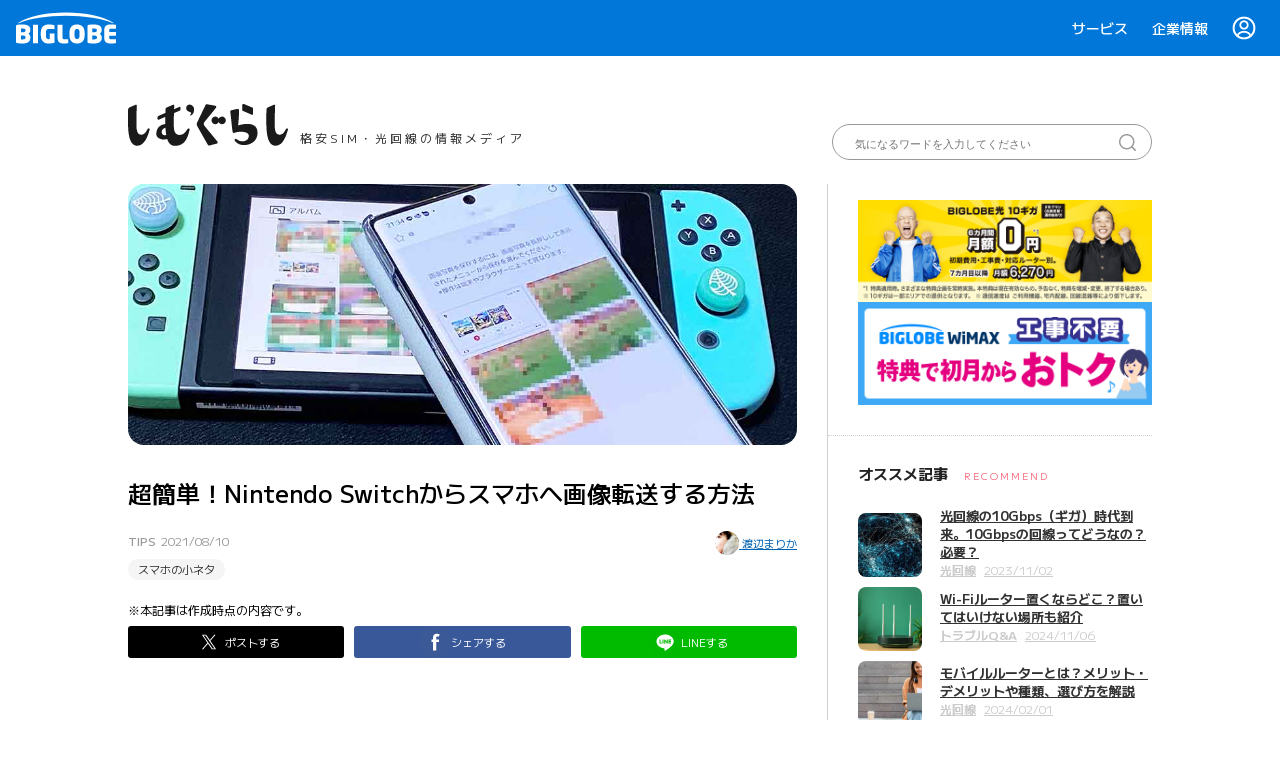

--- FILE ---
content_type: text/html; charset=UTF-8
request_url: https://join.biglobe.ne.jp/mobile/sim/gurashi/tips_0154/
body_size: 99776
content:
<!DOCTYPE html>
<html dir="ltr" lang="ja" prefix="og: https://ogp.me/ns#">
    <head>
    <meta charset="UTF-8">
    <meta http-equiv="X-UA-Compatible" content="IE=edge">
    <meta name="viewport" content="width=device-width, initial-scale=1.0">
    <title>超簡単！Nintendo Switchからスマホへ画像転送する方法 - 【しむぐらし】格安SIM・光回線の情報メディア | BIGLOBE</title>
	<style>img:is([sizes="auto" i], [sizes^="auto," i]) { contain-intrinsic-size: 3000px 1500px }</style>
	
		<!-- All in One SEO 4.7.6 - aioseo.com -->
	<meta name="description" content="ゲーム画面のキャプチャー撮影とSNS投稿できるNintendo Switchでは、2020年12月から、簡単にキャプチャー画像と動画をスマホに転送する機能が搭載されました。その方法とは？" />
	<meta name="robots" content="max-image-preview:large" />
	<meta name="author" content="しむぐらし編集部"/>
	<meta name="google-site-verification" content="gX1JUuZi94SbvfTd8A7aLinmOEsT8or_oSyA5dkdyJo" />
	<link rel="canonical" href="https://join.biglobe.ne.jp/mobile/sim/gurashi/tips_0154/" />
	<meta name="generator" content="All in One SEO (AIOSEO) 4.7.6" />
		<meta property="og:locale" content="ja_JP" />
		<meta property="og:site_name" content="【しむぐらし】格安SIM・光回線の情報メディア | BIGLOBE - しむぐらしはスマホ（格安SIM）や光回線を見直して、毎日の暮らしをちょこっと豊かにするための情報メディアです。「通信費を節約したい」「ネットが遅い」といった疑問の解決から、人気端末のレビュー、おうちのネット環境まで、役立つニュースをお届けします。" />
		<meta property="og:type" content="article" />
		<meta property="og:title" content="超簡単！Nintendo Switchからスマホへ画像転送する方法 - 【しむぐらし】格安SIM・光回線の情報メディア | BIGLOBE" />
		<meta property="og:description" content="ゲーム画面のキャプチャー撮影とSNS投稿できるNintendo Switchでは、2020年12月から、簡単にキャプチャー画像と動画をスマホに転送する機能が搭載されました。その方法とは？" />
		<meta property="og:url" content="https://join.biglobe.ne.jp/mobile/sim/gurashi/tips_0154/" />
		<meta property="og:image" content="https://join.biglobe.ne.jp/mobile/sim/gurashi/wp-content/uploads/2021/08/mv-2.jpg" />
		<meta property="og:image:secure_url" content="https://join.biglobe.ne.jp/mobile/sim/gurashi/wp-content/uploads/2021/08/mv-2.jpg" />
		<meta property="og:image:width" content="1024" />
		<meta property="og:image:height" content="400" />
		<meta property="article:published_time" content="2021-08-09T23:43:12+00:00" />
		<meta property="article:modified_time" content="2021-08-09T23:49:42+00:00" />
		<meta name="twitter:card" content="summary" />
		<meta name="twitter:title" content="超簡単！Nintendo Switchからスマホへ画像転送する方法 - 【しむぐらし】格安SIM・光回線の情報メディア | BIGLOBE" />
		<meta name="twitter:description" content="ゲーム画面のキャプチャー撮影とSNS投稿できるNintendo Switchでは、2020年12月から、簡単にキャプチャー画像と動画をスマホに転送する機能が搭載されました。その方法とは？" />
		<meta name="twitter:image" content="https://join.biglobe.ne.jp/mobile/sim/gurashi/wp-content/uploads/2021/08/mv-2.jpg" />
		<script type="application/ld+json" class="aioseo-schema">
			{"@context":"https:\/\/schema.org","@graph":[{"@type":"BlogPosting","@id":"https:\/\/join.biglobe.ne.jp\/mobile\/sim\/gurashi\/tips_0154\/#blogposting","name":"\u8d85\u7c21\u5358\uff01Nintendo Switch\u304b\u3089\u30b9\u30de\u30db\u3078\u753b\u50cf\u8ee2\u9001\u3059\u308b\u65b9\u6cd5 - \u3010\u3057\u3080\u3050\u3089\u3057\u3011\u683c\u5b89SIM\u30fb\u5149\u56de\u7dda\u306e\u60c5\u5831\u30e1\u30c7\u30a3\u30a2 | BIGLOBE","headline":"\u8d85\u7c21\u5358\uff01Nintendo Switch\u304b\u3089\u30b9\u30de\u30db\u3078\u753b\u50cf\u8ee2\u9001\u3059\u308b\u65b9\u6cd5","author":{"@id":"https:\/\/join.biglobe.ne.jp\/mobile\/sim\/gurashi\/author\/join\/#author"},"publisher":{"@id":"https:\/\/join.biglobe.ne.jp\/mobile\/sim\/gurashi\/#organization"},"image":{"@type":"ImageObject","url":"https:\/\/join.biglobe.ne.jp\/mobile\/sim\/gurashi\/wp-content\/uploads\/2021\/08\/mv-2.jpg","width":1024,"height":400,"caption":"\u8d85\u7c21\u5358\uff01Nintendo Switch\u304b\u3089\u30b9\u30de\u30db\u3078\u753b\u50cf\u8ee2\u9001\u3059\u308b\u65b9\u6cd5"},"datePublished":"2021-08-10T08:43:12+09:00","dateModified":"2021-08-10T08:49:42+09:00","inLanguage":"ja","mainEntityOfPage":{"@id":"https:\/\/join.biglobe.ne.jp\/mobile\/sim\/gurashi\/tips_0154\/#webpage"},"isPartOf":{"@id":"https:\/\/join.biglobe.ne.jp\/mobile\/sim\/gurashi\/tips_0154\/#webpage"},"articleSection":"\u30b9\u30de\u30db\u306e\u5c0f\u30cd\u30bf, \u6e21\u8fba\u307e\u308a\u304b"},{"@type":"BreadcrumbList","@id":"https:\/\/join.biglobe.ne.jp\/mobile\/sim\/gurashi\/tips_0154\/#breadcrumblist","itemListElement":[{"@type":"ListItem","@id":"https:\/\/join.biglobe.ne.jp\/mobile\/sim\/gurashi\/#listItem","position":1,"name":"\u5bb6","item":"https:\/\/join.biglobe.ne.jp\/mobile\/sim\/gurashi\/","nextItem":{"@type":"ListItem","@id":"https:\/\/join.biglobe.ne.jp\/mobile\/sim\/gurashi\/tips_0154\/#listItem","name":"\u8d85\u7c21\u5358\uff01Nintendo Switch\u304b\u3089\u30b9\u30de\u30db\u3078\u753b\u50cf\u8ee2\u9001\u3059\u308b\u65b9\u6cd5"}},{"@type":"ListItem","@id":"https:\/\/join.biglobe.ne.jp\/mobile\/sim\/gurashi\/tips_0154\/#listItem","position":2,"name":"\u8d85\u7c21\u5358\uff01Nintendo Switch\u304b\u3089\u30b9\u30de\u30db\u3078\u753b\u50cf\u8ee2\u9001\u3059\u308b\u65b9\u6cd5","previousItem":{"@type":"ListItem","@id":"https:\/\/join.biglobe.ne.jp\/mobile\/sim\/gurashi\/#listItem","name":"\u5bb6"}}]},{"@type":"Organization","@id":"https:\/\/join.biglobe.ne.jp\/mobile\/sim\/gurashi\/#organization","name":"\u3010\u3057\u3080\u3050\u3089\u3057\u3011\u683c\u5b89SIM\u3067\u3061\u3087\u3063\u3068\u3044\u3044\u66ae\u3089\u3057 | BIGLOBE\u30e2\u30d0\u30a4\u30eb","description":"\u3057\u3080\u3050\u3089\u3057\u306f\u30b9\u30de\u30db\uff08\u683c\u5b89SIM\uff09\u3084\u5149\u56de\u7dda\u3092\u898b\u76f4\u3057\u3066\u3001\u6bce\u65e5\u306e\u66ae\u3089\u3057\u3092\u3061\u3087\u3053\u3063\u3068\u8c4a\u304b\u306b\u3059\u308b\u305f\u3081\u306e\u60c5\u5831\u30e1\u30c7\u30a3\u30a2\u3067\u3059\u3002\u300c\u901a\u4fe1\u8cbb\u3092\u7bc0\u7d04\u3057\u305f\u3044\u300d\u300c\u30cd\u30c3\u30c8\u304c\u9045\u3044\u300d\u3068\u3044\u3063\u305f\u7591\u554f\u306e\u89e3\u6c7a\u304b\u3089\u3001\u4eba\u6c17\u7aef\u672b\u306e\u30ec\u30d3\u30e5\u30fc\u3001\u304a\u3046\u3061\u306e\u30cd\u30c3\u30c8\u74b0\u5883\u307e\u3067\u3001\u5f79\u7acb\u3064\u30cb\u30e5\u30fc\u30b9\u3092\u304a\u5c4a\u3051\u3057\u307e\u3059\u3002","url":"https:\/\/join.biglobe.ne.jp\/mobile\/sim\/gurashi\/"},{"@type":"Person","@id":"https:\/\/join.biglobe.ne.jp\/mobile\/sim\/gurashi\/author\/join\/#author","url":"https:\/\/join.biglobe.ne.jp\/mobile\/sim\/gurashi\/author\/join\/","name":"\u3057\u3080\u3050\u3089\u3057\u7de8\u96c6\u90e8","image":{"@type":"ImageObject","@id":"https:\/\/join.biglobe.ne.jp\/mobile\/sim\/gurashi\/tips_0154\/#authorImage","url":"https:\/\/secure.gravatar.com\/avatar\/4b91479751d564cc4b39ab947868d467eeb63332147e42b38b96357b4e5ef0f0?s=96&d=mm&r=g","width":96,"height":96,"caption":"\u3057\u3080\u3050\u3089\u3057\u7de8\u96c6\u90e8"}},{"@type":"WebPage","@id":"https:\/\/join.biglobe.ne.jp\/mobile\/sim\/gurashi\/tips_0154\/#webpage","url":"https:\/\/join.biglobe.ne.jp\/mobile\/sim\/gurashi\/tips_0154\/","name":"\u8d85\u7c21\u5358\uff01Nintendo Switch\u304b\u3089\u30b9\u30de\u30db\u3078\u753b\u50cf\u8ee2\u9001\u3059\u308b\u65b9\u6cd5 - \u3010\u3057\u3080\u3050\u3089\u3057\u3011\u683c\u5b89SIM\u30fb\u5149\u56de\u7dda\u306e\u60c5\u5831\u30e1\u30c7\u30a3\u30a2 | BIGLOBE","description":"\u30b2\u30fc\u30e0\u753b\u9762\u306e\u30ad\u30e3\u30d7\u30c1\u30e3\u30fc\u64ae\u5f71\u3068SNS\u6295\u7a3f\u3067\u304d\u308bNintendo Switch\u3067\u306f\u30012020\u5e7412\u6708\u304b\u3089\u3001\u7c21\u5358\u306b\u30ad\u30e3\u30d7\u30c1\u30e3\u30fc\u753b\u50cf\u3068\u52d5\u753b\u3092\u30b9\u30de\u30db\u306b\u8ee2\u9001\u3059\u308b\u6a5f\u80fd\u304c\u642d\u8f09\u3055\u308c\u307e\u3057\u305f\u3002\u305d\u306e\u65b9\u6cd5\u3068\u306f\uff1f","inLanguage":"ja","isPartOf":{"@id":"https:\/\/join.biglobe.ne.jp\/mobile\/sim\/gurashi\/#website"},"breadcrumb":{"@id":"https:\/\/join.biglobe.ne.jp\/mobile\/sim\/gurashi\/tips_0154\/#breadcrumblist"},"author":{"@id":"https:\/\/join.biglobe.ne.jp\/mobile\/sim\/gurashi\/author\/join\/#author"},"creator":{"@id":"https:\/\/join.biglobe.ne.jp\/mobile\/sim\/gurashi\/author\/join\/#author"},"image":{"@type":"ImageObject","url":"https:\/\/join.biglobe.ne.jp\/mobile\/sim\/gurashi\/wp-content\/uploads\/2021\/08\/mv-2.jpg","@id":"https:\/\/join.biglobe.ne.jp\/mobile\/sim\/gurashi\/tips_0154\/#mainImage","width":1024,"height":400,"caption":"\u8d85\u7c21\u5358\uff01Nintendo Switch\u304b\u3089\u30b9\u30de\u30db\u3078\u753b\u50cf\u8ee2\u9001\u3059\u308b\u65b9\u6cd5"},"primaryImageOfPage":{"@id":"https:\/\/join.biglobe.ne.jp\/mobile\/sim\/gurashi\/tips_0154\/#mainImage"},"datePublished":"2021-08-10T08:43:12+09:00","dateModified":"2021-08-10T08:49:42+09:00"},{"@type":"WebSite","@id":"https:\/\/join.biglobe.ne.jp\/mobile\/sim\/gurashi\/#website","url":"https:\/\/join.biglobe.ne.jp\/mobile\/sim\/gurashi\/","name":"\u3010\u3057\u3080\u3050\u3089\u3057\u3011\u683c\u5b89SIM\u3067\u3061\u3087\u3063\u3068\u3044\u3044\u66ae\u3089\u3057 | BIGLOBE\u30e2\u30d0\u30a4\u30eb","description":"\u3057\u3080\u3050\u3089\u3057\u306f\u30b9\u30de\u30db\uff08\u683c\u5b89SIM\uff09\u3084\u5149\u56de\u7dda\u3092\u898b\u76f4\u3057\u3066\u3001\u6bce\u65e5\u306e\u66ae\u3089\u3057\u3092\u3061\u3087\u3053\u3063\u3068\u8c4a\u304b\u306b\u3059\u308b\u305f\u3081\u306e\u60c5\u5831\u30e1\u30c7\u30a3\u30a2\u3067\u3059\u3002\u300c\u901a\u4fe1\u8cbb\u3092\u7bc0\u7d04\u3057\u305f\u3044\u300d\u300c\u30cd\u30c3\u30c8\u304c\u9045\u3044\u300d\u3068\u3044\u3063\u305f\u7591\u554f\u306e\u89e3\u6c7a\u304b\u3089\u3001\u4eba\u6c17\u7aef\u672b\u306e\u30ec\u30d3\u30e5\u30fc\u3001\u304a\u3046\u3061\u306e\u30cd\u30c3\u30c8\u74b0\u5883\u307e\u3067\u3001\u5f79\u7acb\u3064\u30cb\u30e5\u30fc\u30b9\u3092\u304a\u5c4a\u3051\u3057\u307e\u3059\u3002","inLanguage":"ja","publisher":{"@id":"https:\/\/join.biglobe.ne.jp\/mobile\/sim\/gurashi\/#organization"}}]}
		</script>
		<!-- All in One SEO -->

<script type="text/javascript">
/* <![CDATA[ */
window._wpemojiSettings = {"baseUrl":"https:\/\/s.w.org\/images\/core\/emoji\/16.0.1\/72x72\/","ext":".png","svgUrl":"https:\/\/s.w.org\/images\/core\/emoji\/16.0.1\/svg\/","svgExt":".svg","source":{"concatemoji":"https:\/\/join.biglobe.ne.jp\/mobile\/sim\/gurashi\/wp-includes\/js\/wp-emoji-release.min.js?ver=6.8.3"}};
/*! This file is auto-generated */
!function(s,n){var o,i,e;function c(e){try{var t={supportTests:e,timestamp:(new Date).valueOf()};sessionStorage.setItem(o,JSON.stringify(t))}catch(e){}}function p(e,t,n){e.clearRect(0,0,e.canvas.width,e.canvas.height),e.fillText(t,0,0);var t=new Uint32Array(e.getImageData(0,0,e.canvas.width,e.canvas.height).data),a=(e.clearRect(0,0,e.canvas.width,e.canvas.height),e.fillText(n,0,0),new Uint32Array(e.getImageData(0,0,e.canvas.width,e.canvas.height).data));return t.every(function(e,t){return e===a[t]})}function u(e,t){e.clearRect(0,0,e.canvas.width,e.canvas.height),e.fillText(t,0,0);for(var n=e.getImageData(16,16,1,1),a=0;a<n.data.length;a++)if(0!==n.data[a])return!1;return!0}function f(e,t,n,a){switch(t){case"flag":return n(e,"\ud83c\udff3\ufe0f\u200d\u26a7\ufe0f","\ud83c\udff3\ufe0f\u200b\u26a7\ufe0f")?!1:!n(e,"\ud83c\udde8\ud83c\uddf6","\ud83c\udde8\u200b\ud83c\uddf6")&&!n(e,"\ud83c\udff4\udb40\udc67\udb40\udc62\udb40\udc65\udb40\udc6e\udb40\udc67\udb40\udc7f","\ud83c\udff4\u200b\udb40\udc67\u200b\udb40\udc62\u200b\udb40\udc65\u200b\udb40\udc6e\u200b\udb40\udc67\u200b\udb40\udc7f");case"emoji":return!a(e,"\ud83e\udedf")}return!1}function g(e,t,n,a){var r="undefined"!=typeof WorkerGlobalScope&&self instanceof WorkerGlobalScope?new OffscreenCanvas(300,150):s.createElement("canvas"),o=r.getContext("2d",{willReadFrequently:!0}),i=(o.textBaseline="top",o.font="600 32px Arial",{});return e.forEach(function(e){i[e]=t(o,e,n,a)}),i}function t(e){var t=s.createElement("script");t.src=e,t.defer=!0,s.head.appendChild(t)}"undefined"!=typeof Promise&&(o="wpEmojiSettingsSupports",i=["flag","emoji"],n.supports={everything:!0,everythingExceptFlag:!0},e=new Promise(function(e){s.addEventListener("DOMContentLoaded",e,{once:!0})}),new Promise(function(t){var n=function(){try{var e=JSON.parse(sessionStorage.getItem(o));if("object"==typeof e&&"number"==typeof e.timestamp&&(new Date).valueOf()<e.timestamp+604800&&"object"==typeof e.supportTests)return e.supportTests}catch(e){}return null}();if(!n){if("undefined"!=typeof Worker&&"undefined"!=typeof OffscreenCanvas&&"undefined"!=typeof URL&&URL.createObjectURL&&"undefined"!=typeof Blob)try{var e="postMessage("+g.toString()+"("+[JSON.stringify(i),f.toString(),p.toString(),u.toString()].join(",")+"));",a=new Blob([e],{type:"text/javascript"}),r=new Worker(URL.createObjectURL(a),{name:"wpTestEmojiSupports"});return void(r.onmessage=function(e){c(n=e.data),r.terminate(),t(n)})}catch(e){}c(n=g(i,f,p,u))}t(n)}).then(function(e){for(var t in e)n.supports[t]=e[t],n.supports.everything=n.supports.everything&&n.supports[t],"flag"!==t&&(n.supports.everythingExceptFlag=n.supports.everythingExceptFlag&&n.supports[t]);n.supports.everythingExceptFlag=n.supports.everythingExceptFlag&&!n.supports.flag,n.DOMReady=!1,n.readyCallback=function(){n.DOMReady=!0}}).then(function(){return e}).then(function(){var e;n.supports.everything||(n.readyCallback(),(e=n.source||{}).concatemoji?t(e.concatemoji):e.wpemoji&&e.twemoji&&(t(e.twemoji),t(e.wpemoji)))}))}((window,document),window._wpemojiSettings);
/* ]]> */
</script>
<link rel='stylesheet' id='structured-content-frontend-css' href='https://join.biglobe.ne.jp/mobile/sim/gurashi/wp-content/plugins/structured-content/dist/blocks.style.build.css?ver=1.6.3' type='text/css' media='all' />
<style id='wp-emoji-styles-inline-css' type='text/css'>

	img.wp-smiley, img.emoji {
		display: inline !important;
		border: none !important;
		box-shadow: none !important;
		height: 1em !important;
		width: 1em !important;
		margin: 0 0.07em !important;
		vertical-align: -0.1em !important;
		background: none !important;
		padding: 0 !important;
	}
</style>
<link rel='stylesheet' id='wp-block-library-css' href='https://join.biglobe.ne.jp/mobile/sim/gurashi/wp-includes/css/dist/block-library/style.min.css?ver=6.8.3' type='text/css' media='all' />
<style id='classic-theme-styles-inline-css' type='text/css'>
/*! This file is auto-generated */
.wp-block-button__link{color:#fff;background-color:#32373c;border-radius:9999px;box-shadow:none;text-decoration:none;padding:calc(.667em + 2px) calc(1.333em + 2px);font-size:1.125em}.wp-block-file__button{background:#32373c;color:#fff;text-decoration:none}
</style>
<style id='global-styles-inline-css' type='text/css'>
:root{--wp--preset--aspect-ratio--square: 1;--wp--preset--aspect-ratio--4-3: 4/3;--wp--preset--aspect-ratio--3-4: 3/4;--wp--preset--aspect-ratio--3-2: 3/2;--wp--preset--aspect-ratio--2-3: 2/3;--wp--preset--aspect-ratio--16-9: 16/9;--wp--preset--aspect-ratio--9-16: 9/16;--wp--preset--color--black: #000000;--wp--preset--color--cyan-bluish-gray: #abb8c3;--wp--preset--color--white: #ffffff;--wp--preset--color--pale-pink: #f78da7;--wp--preset--color--vivid-red: #cf2e2e;--wp--preset--color--luminous-vivid-orange: #ff6900;--wp--preset--color--luminous-vivid-amber: #fcb900;--wp--preset--color--light-green-cyan: #7bdcb5;--wp--preset--color--vivid-green-cyan: #00d084;--wp--preset--color--pale-cyan-blue: #8ed1fc;--wp--preset--color--vivid-cyan-blue: #0693e3;--wp--preset--color--vivid-purple: #9b51e0;--wp--preset--gradient--vivid-cyan-blue-to-vivid-purple: linear-gradient(135deg,rgba(6,147,227,1) 0%,rgb(155,81,224) 100%);--wp--preset--gradient--light-green-cyan-to-vivid-green-cyan: linear-gradient(135deg,rgb(122,220,180) 0%,rgb(0,208,130) 100%);--wp--preset--gradient--luminous-vivid-amber-to-luminous-vivid-orange: linear-gradient(135deg,rgba(252,185,0,1) 0%,rgba(255,105,0,1) 100%);--wp--preset--gradient--luminous-vivid-orange-to-vivid-red: linear-gradient(135deg,rgba(255,105,0,1) 0%,rgb(207,46,46) 100%);--wp--preset--gradient--very-light-gray-to-cyan-bluish-gray: linear-gradient(135deg,rgb(238,238,238) 0%,rgb(169,184,195) 100%);--wp--preset--gradient--cool-to-warm-spectrum: linear-gradient(135deg,rgb(74,234,220) 0%,rgb(151,120,209) 20%,rgb(207,42,186) 40%,rgb(238,44,130) 60%,rgb(251,105,98) 80%,rgb(254,248,76) 100%);--wp--preset--gradient--blush-light-purple: linear-gradient(135deg,rgb(255,206,236) 0%,rgb(152,150,240) 100%);--wp--preset--gradient--blush-bordeaux: linear-gradient(135deg,rgb(254,205,165) 0%,rgb(254,45,45) 50%,rgb(107,0,62) 100%);--wp--preset--gradient--luminous-dusk: linear-gradient(135deg,rgb(255,203,112) 0%,rgb(199,81,192) 50%,rgb(65,88,208) 100%);--wp--preset--gradient--pale-ocean: linear-gradient(135deg,rgb(255,245,203) 0%,rgb(182,227,212) 50%,rgb(51,167,181) 100%);--wp--preset--gradient--electric-grass: linear-gradient(135deg,rgb(202,248,128) 0%,rgb(113,206,126) 100%);--wp--preset--gradient--midnight: linear-gradient(135deg,rgb(2,3,129) 0%,rgb(40,116,252) 100%);--wp--preset--font-size--small: 13px;--wp--preset--font-size--medium: 20px;--wp--preset--font-size--large: 36px;--wp--preset--font-size--x-large: 42px;--wp--preset--spacing--20: 0.44rem;--wp--preset--spacing--30: 0.67rem;--wp--preset--spacing--40: 1rem;--wp--preset--spacing--50: 1.5rem;--wp--preset--spacing--60: 2.25rem;--wp--preset--spacing--70: 3.38rem;--wp--preset--spacing--80: 5.06rem;--wp--preset--shadow--natural: 6px 6px 9px rgba(0, 0, 0, 0.2);--wp--preset--shadow--deep: 12px 12px 50px rgba(0, 0, 0, 0.4);--wp--preset--shadow--sharp: 6px 6px 0px rgba(0, 0, 0, 0.2);--wp--preset--shadow--outlined: 6px 6px 0px -3px rgba(255, 255, 255, 1), 6px 6px rgba(0, 0, 0, 1);--wp--preset--shadow--crisp: 6px 6px 0px rgba(0, 0, 0, 1);}:where(.is-layout-flex){gap: 0.5em;}:where(.is-layout-grid){gap: 0.5em;}body .is-layout-flex{display: flex;}.is-layout-flex{flex-wrap: wrap;align-items: center;}.is-layout-flex > :is(*, div){margin: 0;}body .is-layout-grid{display: grid;}.is-layout-grid > :is(*, div){margin: 0;}:where(.wp-block-columns.is-layout-flex){gap: 2em;}:where(.wp-block-columns.is-layout-grid){gap: 2em;}:where(.wp-block-post-template.is-layout-flex){gap: 1.25em;}:where(.wp-block-post-template.is-layout-grid){gap: 1.25em;}.has-black-color{color: var(--wp--preset--color--black) !important;}.has-cyan-bluish-gray-color{color: var(--wp--preset--color--cyan-bluish-gray) !important;}.has-white-color{color: var(--wp--preset--color--white) !important;}.has-pale-pink-color{color: var(--wp--preset--color--pale-pink) !important;}.has-vivid-red-color{color: var(--wp--preset--color--vivid-red) !important;}.has-luminous-vivid-orange-color{color: var(--wp--preset--color--luminous-vivid-orange) !important;}.has-luminous-vivid-amber-color{color: var(--wp--preset--color--luminous-vivid-amber) !important;}.has-light-green-cyan-color{color: var(--wp--preset--color--light-green-cyan) !important;}.has-vivid-green-cyan-color{color: var(--wp--preset--color--vivid-green-cyan) !important;}.has-pale-cyan-blue-color{color: var(--wp--preset--color--pale-cyan-blue) !important;}.has-vivid-cyan-blue-color{color: var(--wp--preset--color--vivid-cyan-blue) !important;}.has-vivid-purple-color{color: var(--wp--preset--color--vivid-purple) !important;}.has-black-background-color{background-color: var(--wp--preset--color--black) !important;}.has-cyan-bluish-gray-background-color{background-color: var(--wp--preset--color--cyan-bluish-gray) !important;}.has-white-background-color{background-color: var(--wp--preset--color--white) !important;}.has-pale-pink-background-color{background-color: var(--wp--preset--color--pale-pink) !important;}.has-vivid-red-background-color{background-color: var(--wp--preset--color--vivid-red) !important;}.has-luminous-vivid-orange-background-color{background-color: var(--wp--preset--color--luminous-vivid-orange) !important;}.has-luminous-vivid-amber-background-color{background-color: var(--wp--preset--color--luminous-vivid-amber) !important;}.has-light-green-cyan-background-color{background-color: var(--wp--preset--color--light-green-cyan) !important;}.has-vivid-green-cyan-background-color{background-color: var(--wp--preset--color--vivid-green-cyan) !important;}.has-pale-cyan-blue-background-color{background-color: var(--wp--preset--color--pale-cyan-blue) !important;}.has-vivid-cyan-blue-background-color{background-color: var(--wp--preset--color--vivid-cyan-blue) !important;}.has-vivid-purple-background-color{background-color: var(--wp--preset--color--vivid-purple) !important;}.has-black-border-color{border-color: var(--wp--preset--color--black) !important;}.has-cyan-bluish-gray-border-color{border-color: var(--wp--preset--color--cyan-bluish-gray) !important;}.has-white-border-color{border-color: var(--wp--preset--color--white) !important;}.has-pale-pink-border-color{border-color: var(--wp--preset--color--pale-pink) !important;}.has-vivid-red-border-color{border-color: var(--wp--preset--color--vivid-red) !important;}.has-luminous-vivid-orange-border-color{border-color: var(--wp--preset--color--luminous-vivid-orange) !important;}.has-luminous-vivid-amber-border-color{border-color: var(--wp--preset--color--luminous-vivid-amber) !important;}.has-light-green-cyan-border-color{border-color: var(--wp--preset--color--light-green-cyan) !important;}.has-vivid-green-cyan-border-color{border-color: var(--wp--preset--color--vivid-green-cyan) !important;}.has-pale-cyan-blue-border-color{border-color: var(--wp--preset--color--pale-cyan-blue) !important;}.has-vivid-cyan-blue-border-color{border-color: var(--wp--preset--color--vivid-cyan-blue) !important;}.has-vivid-purple-border-color{border-color: var(--wp--preset--color--vivid-purple) !important;}.has-vivid-cyan-blue-to-vivid-purple-gradient-background{background: var(--wp--preset--gradient--vivid-cyan-blue-to-vivid-purple) !important;}.has-light-green-cyan-to-vivid-green-cyan-gradient-background{background: var(--wp--preset--gradient--light-green-cyan-to-vivid-green-cyan) !important;}.has-luminous-vivid-amber-to-luminous-vivid-orange-gradient-background{background: var(--wp--preset--gradient--luminous-vivid-amber-to-luminous-vivid-orange) !important;}.has-luminous-vivid-orange-to-vivid-red-gradient-background{background: var(--wp--preset--gradient--luminous-vivid-orange-to-vivid-red) !important;}.has-very-light-gray-to-cyan-bluish-gray-gradient-background{background: var(--wp--preset--gradient--very-light-gray-to-cyan-bluish-gray) !important;}.has-cool-to-warm-spectrum-gradient-background{background: var(--wp--preset--gradient--cool-to-warm-spectrum) !important;}.has-blush-light-purple-gradient-background{background: var(--wp--preset--gradient--blush-light-purple) !important;}.has-blush-bordeaux-gradient-background{background: var(--wp--preset--gradient--blush-bordeaux) !important;}.has-luminous-dusk-gradient-background{background: var(--wp--preset--gradient--luminous-dusk) !important;}.has-pale-ocean-gradient-background{background: var(--wp--preset--gradient--pale-ocean) !important;}.has-electric-grass-gradient-background{background: var(--wp--preset--gradient--electric-grass) !important;}.has-midnight-gradient-background{background: var(--wp--preset--gradient--midnight) !important;}.has-small-font-size{font-size: var(--wp--preset--font-size--small) !important;}.has-medium-font-size{font-size: var(--wp--preset--font-size--medium) !important;}.has-large-font-size{font-size: var(--wp--preset--font-size--large) !important;}.has-x-large-font-size{font-size: var(--wp--preset--font-size--x-large) !important;}
:where(.wp-block-post-template.is-layout-flex){gap: 1.25em;}:where(.wp-block-post-template.is-layout-grid){gap: 1.25em;}
:where(.wp-block-columns.is-layout-flex){gap: 2em;}:where(.wp-block-columns.is-layout-grid){gap: 2em;}
:root :where(.wp-block-pullquote){font-size: 1.5em;line-height: 1.6;}
</style>
<link rel='stylesheet' id='amazonpolly-css' href='https://join.biglobe.ne.jp/mobile/sim/gurashi/wp-content/plugins/amazon-polly/public/css/amazonpolly-public.css?ver=1.0.0' type='text/css' media='all' />
<link rel='stylesheet' id='front-css-yuzo_related_post-css' href='https://join.biglobe.ne.jp/mobile/sim/gurashi/wp-content/plugins/yuzo-related-post/assets/css/style.css?ver=5.12.88' type='text/css' media='all' />
<link rel='stylesheet' id='tag-groups-css-frontend-structure-css' href='https://join.biglobe.ne.jp/mobile/sim/gurashi/wp-content/plugins/tag-groups/assets/css/jquery-ui.structure.min.css?ver=2.0.4' type='text/css' media='all' />
<link rel='stylesheet' id='tag-groups-css-frontend-theme-css' href='https://join.biglobe.ne.jp/mobile/sim/gurashi/wp-content/plugins/tag-groups/assets/css/ui-gray/jquery-ui.theme.min.css?ver=2.0.4' type='text/css' media='all' />
<link rel='stylesheet' id='tag-groups-css-frontend-css' href='https://join.biglobe.ne.jp/mobile/sim/gurashi/wp-content/plugins/tag-groups/assets/css/frontend.min.css?ver=2.0.4' type='text/css' media='all' />
<link rel='stylesheet' id='join-common-css' href='https://join.biglobe.ne.jp/v3/css/common.css?ver=6.8.3' type='text/css' media='all' />
<link rel='stylesheet' id='join-mobile-css' href='https://join.biglobe.ne.jp/v4/css/mobile/index.css?ver=6.8.3' type='text/css' media='all' />
<link rel='stylesheet' id='sim-gurashi-common-css' href='https://join.biglobe.ne.jp/mobile/sim/gurashi/wp-content/themes/sim-gurashi/css/common.css?ver=20260129124644' type='text/css' media='all' />
<link rel='stylesheet' id='sim-gurashi-single-css' href='https://join.biglobe.ne.jp/mobile/sim/gurashi/wp-content/themes/sim-gurashi/css/single.css?ver=6.8.3' type='text/css' media='all' />
<link rel='stylesheet' id='taxopress-frontend-css-css' href='https://join.biglobe.ne.jp/mobile/sim/gurashi/wp-content/plugins/simple-tags/assets/frontend/css/frontend.css?ver=3.28.1' type='text/css' media='all' />
<script type='text/javascript'>
/* <![CDATA[ */
window.CKEDITOR_BASEPATH = "https://join.biglobe.ne.jp/mobile/sim/gurashi/wp-content/plugins/ckeditor-for-wordpress/ckeditor/";
var ckeditorSettings = { "textarea_id": "comment", "pluginPath": "https:\/\/join.biglobe.ne.jp\/mobile\/sim\/gurashi\/wp-content\/plugins\/ckeditor-for-wordpress\/", "autostart": true, "excerpt_state": false, "qtransEnabled": false, "outputFormat": { "indent": true, "breakBeforeOpen": true, "breakAfterOpen": true, "breakBeforeClose": true, "breakAfterClose": true }, "configuration": { "height": "160px", "skin": "moono", "scayt_autoStartup": false, "entities": true, "entities_greek": true, "entities_latin": true, "toolbar": "WordpressBasic", "templates_files": [ "https:\/\/join.biglobe.ne.jp\/mobile\/sim\/gurashi\/wp-content\/plugins\/ckeditor-for-wordpress\/ckeditor.templates.js" ], "stylesCombo_stylesSet": "wordpress:https:\/\/join.biglobe.ne.jp\/mobile\/sim\/gurashi\/wp-content\/plugins\/ckeditor-for-wordpress\/ckeditor.styles.js", "allowedContent": true, "customConfig": "https:\/\/join.biglobe.ne.jp\/mobile\/sim\/gurashi\/wp-content\/plugins\/ckeditor-for-wordpress\/ckeditor.config.js" }, "externalPlugins": [  ], "additionalButtons": [  ] }
/* ]]> */
</script><style type="text/css">
			#content table.cke_editor { margin:0; }
			#content table.cke_editor tr td { padding:0;border:0; }
		</style><script type="text/javascript" src="https://join.biglobe.ne.jp/mobile/sim/gurashi/wp-content/themes/sim-gurashi/js/lib/jquery.min.js?ver=6.8.3" id="jquery-js"></script>
<script type="text/javascript" src="https://join.biglobe.ne.jp/mobile/sim/gurashi/wp-content/plugins/amazon-polly/public/js/amazonpolly-public.js?ver=1.0.0" id="amazonpolly-js"></script>
<script type="text/javascript" src="https://join.biglobe.ne.jp/mobile/sim/gurashi/wp-content/plugins/tag-groups/assets/js/frontend.min.js?ver=2.0.4" id="tag-groups-js-frontend-js"></script>
<script type="text/javascript" src="https://join.biglobe.ne.jp/shared/js/set_afcode.js?ver=6.8.3" id="set-afcode-js"></script>
<script type="text/javascript" src="https://join.biglobe.ne.jp/mobile/sim/gurashi/wp-content/plugins/simple-tags/assets/frontend/js/frontend.js?ver=3.28.1" id="taxopress-frontend-js-js"></script>
<script type="text/javascript" src="https://join.biglobe.ne.jp/mobile/sim/gurashi/wp-content/plugins/ckeditor-for-wordpress/ckeditor/ckeditor.js?t=F7J8&amp;ver=4.5.3.3" id="ckeditor-js"></script>
<script type="text/javascript" src="https://join.biglobe.ne.jp/mobile/sim/gurashi/wp-content/plugins/ckeditor-for-wordpress/includes/ckeditor.utils.js?t=F7J8&amp;ver=4.5.3.3" id="ckeditor.utils-js"></script>
<!-- Markup (JSON-LD) structured in schema.org ver.4.6.5 START -->
<script type="application/ld+json">
{
    "@context": "http://schema.org",
    "@type": "Article",
    "mainEntityOfPage": {
        "@type": "WebPage",
        "@id": "https://join.biglobe.ne.jp/mobile/sim/gurashi/tips_0154/"
    },
    "headline": "超簡単！Nintendo Switchからスマホへ画像転送する方法",
    "datePublished": "2021-08-10T08:43:12+0900",
    "dateModified": "2021-08-10T08:49:42+0900",
    "author": {
        "@type": "Person",
        "name": "しむぐらし編集部"
    },
    "description": "\t画期的で高機能な取り外せるジョイコン（専用コントローラー）を搭載したことで、一斉を風靡したゲーム専用機『Nintendo Switch』（ニンテンドースイッチ。以下、スイッチ）。『スプラトゥーン』や『あつまれ どうぶつ",
    "image": {
        "@type": "ImageObject",
        "url": "https://join.biglobe.ne.jp/mobile/sim/gurashi/wp-content/uploads/2021/08/mv-2.jpg",
        "width": 1024,
        "height": 400
    },
    "publisher": {
        "@type": "Organization",
        "name": "【しむぐらし】格安SIMでちょっといい暮らし | BIGLOBEモバイル",
        "logo": {
            "@type": "ImageObject",
            "url": "https://join.biglobe.ne.jp/mobile/sim/gurashi/wp-content/themes/sim-gurashi/img/common/logo_neko.png",
            "width": 300,
            "height": 92
        }
    }
}
</script>
<script type="application/ld+json">
{
    "@context": "http://schema.org",
    "@type": "WebSite",
    "name": "【しむぐらし】格安SIMでちょっといい暮らし | BIGLOBEモバイル",
    "alternateName": "",
    "url": "https://join.biglobe.ne.jp/mobile/sim/gurashi/"
}
</script>
<!-- Markup (JSON-LD) structured in schema.org END -->
<style>.yuzo_related_post{}
.yuzo_related_post .relatedthumb{}</style><style>
								.yuzo_related_post img{width:126.5px !important; height:88px !important;}
								.yuzo_related_post .relatedthumb{line-height:15px;background: !important;color:!important;}
								.yuzo_related_post .relatedthumb:hover{background:#fcfcf4 !important; -webkit-transition: background 0.2s linear; -moz-transition: background 0.2s linear; -o-transition: background 0.2s linear; transition: background 0.2s linear;;color:!important;}
								.yuzo_related_post .relatedthumb a{color:!important;}
								.yuzo_related_post .relatedthumb a:hover{ color: !important;}
								.yuzo_related_post .relatedthumb:hover a{ color:!important;}
								.yuzo_related_post .relatedthumb:hover .yuzo__text--title{ color:!important;}
								.yuzo_related_post .yuzo_text, .yuzo_related_post .yuzo_views_post {color:!important;}
								.yuzo_related_post .relatedthumb:hover .yuzo_text, .yuzo_related_post:hover .yuzo_views_post {color:!important;}
								.yuzo_related_post .relatedthumb{  margin: 0px  0px  0px  0px;   padding: 5px  5px  5px  5px;  }
								
								</style><!-- この URL で利用できる AMP HTML バージョンはありません。 -->		<style type="text/css" id="wp-custom-css">
			
/* 記事中角丸ボックスデザイン */
.box {
  border: 2px solid #FC8EAC;

  padding: 2em;
  border-radius: 15px;
}


/* 要点ボックスデザイン */

.box16{
    padding: 0.5em 1em;
    margin: 2em 0;
    background: -webkit-repeating-linear-gradient(-45deg, #ffebf1, #ffebf1 3px,#FFFAFA 3px, #FFFAFA 7px);
    background: repeating-linear-gradient(-45deg, #ffebf1, #ffebf1 5px,#FFFAFA 3px, #FFFAFA 10px);
}

.box16 p {
    margin: 0; 
    padding: 0;
}

/* テキストマーカー */

span.marker {
    background: linear-gradient(transparent 65%, #ffbacb 65%);
}

/* WiMAXのバックカラー */


#cta05 {
    width: 100%;
    padding: 20px;
    background: #e9f3fb;
    box-sizing: border-box;
    color: #4d4d4d;
    text-align: center;
    font-size: 120%;
}



/* ビ光cssのバックカラー */


#cta04 {
    width: 100%;
    padding: 30px;
    background: #fffacd;
    box-sizing: border-box;
    color: #4d4d4d;
    text-align: center;
    font-size: 120%;
}


/*記事リンク前ボタンバッジ*/

a.btn_03 {
	display: block;
	text-align: center;
	vertical-align: middle;
	text-decoration: none;
	width: 120px;
	margin: auto;
	padding: 1rem 4rem;
	font-weight: bold;
	border: 2px solid #27acd9;
	color: #27acd9;
	border-radius: 100vh;
	transition: 0.5s;
}

a.btn_03:hover {
	color: #fff;
	background: #27acd9;
}


/*記事リンク前ボタンバッジ*/
.bb-badge{
 display: flex;
 flex-wrap: wrap;
 margin: 0 auto 1em ;
 padding: 0.5em 0.7em;
line-height: 2em;
}
.bb-badge-sankou,.bb-badge-syousai,.bb-badge-link {  
  font-size: 90%;
  padding: 2px 11px;
  font-weight: 500;
  margin-right: 8px;
  margin-left: 5px;
  color: white;
  border-radius: 6px;
  box-shadow: 0 0 3px #ddd;
  white-space: nowrap;
 background-color: #745c51; 
}

/*バッジの色*/
.bb-badge-sankou {
  background-color: #ffa600; /*オレンジ*/
}
.bb-badge-syousai{
  background-color: #53abfc; /*青*/
}

.bb-badge-link {
  background-color: #fca7d3; /*ぴんく*/
}

		</style>
		    <!--#include virtual="/v3/ssi/favicons.html" -->
    <link rel="apple-touch-icon" sizes="180x180" href="/v3/image/favicons/apple-touch-icon.png">
    <link rel="icon" type="image/png" sizes="32x32" href="/v3/image/favicons/favicon-32x32.png">
    <link rel="icon" type="image/png" sizes="16x16" href="/v3/image/favicons/favicon-16x16.png">
    <link rel="manifest" href="/v3/image/favicons/manifest.json" crossorigin="use-credentials">
    <link rel="mask-icon" href="/v3/image/favicons/safari-pinned-tab.svg" color="#008cff">
    <meta name="theme-color" content="#0077d9">
    <meta name="msapplication-config" content="/v3/image/favicons/browserconfig.xml">

    <!--<link rel="alternate" type="application/rss+xml" title="しむぐらしのRSSフィード" href="https://join.biglobe.ne.jp/mobile/sim/gurashi/feed/">-->

    <link rel="preconnect" href="https://fonts.googleapis.com">
    <link rel="preconnect" href="https://fonts.gstatic.com" crossorigin>
    <link href="https://fonts.googleapis.com/css2?family=M+PLUS+1:wght@100..900&display=swap" rel="stylesheet">

    <!-- Google Tag Manager -->
    <script>window.dataLayer = window.dataLayer || [];</script>
    <script>(function(w,d,s,l,i){w[l]=w[l]||[];w[l].push({'gtm.start':
    new Date().getTime(),event:'gtm.js'});var f=d.getElementsByTagName(s)[0],
    j=d.createElement(s),dl=l!='dataLayer'?'&l='+l:'';j.async=true;j.src=
    'https://www.googletagmanager.com/gtm.js?id='+i+dl;f.parentNode.insertBefore(j,f);
    })(window,document,'script','dataLayer','GTM-WHG7WT');</script>
    <!-- End Google Tag Manager -->

    <!-- Google Optimize -->
    <script src="https://www.googleoptimize.com/optimize.js?id=GTM-KVLXFFM"></script>
    <!-- End Google Optimize -->

        </head>

    <body class="wp-singular post-template-default single single-post postid-37817 single-format-standard wp-theme-sim-gurashi">

    
    <!-- Google Tag Manager (noscript) -->
    <noscript><iframe src="https://www.googletagmanager.com/ns.html?id=GTM-WHG7WT"
    height="0" width="0" style="display:none;visibility:hidden"></iframe></noscript>
    <!-- End Google Tag Manager (noscript) -->

        <div id="GlobalHeaderContainer"></div>

        <div id="sp-nav" class="sp-nav fixed" data-sp-nav>
            <div class="sp-nav__content">
                <div class="sp-nav__head">
                    <a class="sp-nav__head__item sp-nav__head__item--button" data-nav-icon="nav-menu" on="tap:spNavMenu.open">
                        <img src="/mobile/sim/gurashi/wp-content/themes/sim-gurashi/img/icon/icon_menu.svg">
                    </a>
                    <div class="sp-nav__head__item">
                        <a href="https://join.biglobe.ne.jp/mobile/sim/gurashi/" class="sp-nav__title">
                            <span class="sp-nav__title__subtext">格安SIM・光回線の情報メディア</span>
                            <img src="/mobile/sim/gurashi/wp-content/themes/sim-gurashi/img/common/logo_neko.svg">
                        </a>
                    </div>
                    <a class="sp-nav__head__item sp-nav__head__item--button" data-nav-icon="nav-menu"  on="tap:spNavMenu.open">
                        <img src="/mobile/sim/gurashi/wp-content/themes/sim-gurashi/img/icon/icon_sagasu.svg">
                    </a>
                </div>
                                                    <div class="sp-nav__bg" data-nav-bg>
                    <div class="sp-nav__bg__gray"></div>
                </div>

                <div id="nav-menu" class="sp-nav__body" data-nav-body>
                    <div class="sp-nav__body__toplink">
                        <a href="https://join.biglobe.ne.jp/mobile/?cl=fd_gurashi_header" class="arrow-link">BIGLOBEモバイルトップへ</a>
                    </div>
                    <div class="sp-nav__body__heading">
                        キーワードで探す<span class="sp-nav__body__heading__caption">KEYWORDS</span>
                    </div>
                    <div class="sp-nav__body__content">
                        <form role="search" method="get" id="searchform-spnav" accept-charset="utf-8" class="searchBox" action="https://join.biglobe.ne.jp/mobile/sim/gurashi/" >
                            <input type="text" value="" name="s" class="s searchBox__text" placeholder="気になるワードを入力してください" style="width:80%;" />
                            <button type="submit" class="searchBox__button"></button>
                        </form>
                    </div>
                    <div class="sp-nav__body__content">
                        
<div class="keywords__list">
    <ul>
                <li>
            <a href="https://join.biglobe.ne.jp/mobile/sim/gurashi/tag/iphone_co/">#iPhone</a>
        </li>
                <li>
            <a href="https://join.biglobe.ne.jp/mobile/sim/gurashi/tag/android/">#Android</a>
        </li>
                <li>
            <a href="https://join.biglobe.ne.jp/mobile/sim/gurashi/tag/camera/">#カメラ</a>
        </li>
                <li>
            <a href="https://join.biglobe.ne.jp/mobile/sim/gurashi/tag/line/">#LINE</a>
        </li>
                <li>
            <a href="https://join.biglobe.ne.jp/mobile/sim/gurashi/tag/kakuyasu_sim/">#格安SIM</a>
        </li>
                <li>
            <a href="https://join.biglobe.ne.jp/mobile/sim/gurashi/tag/kakuyasu_smp/">#格安スマホ</a>
        </li>
                <li>
            <a href="https://join.biglobe.ne.jp/mobile/sim/gurashi/tag/saving/">#節約</a>
        </li>
                <li>
            <a href="https://join.biglobe.ne.jp/mobile/sim/gurashi/tag/video/">#動画</a>
        </li>
                <li>
            <a href="https://join.biglobe.ne.jp/mobile/sim/gurashi/tag/photo/">#写真</a>
        </li>
                <li>
            <a href="https://join.biglobe.ne.jp/mobile/sim/gurashi/tag/security/">#セキュリティ</a>
        </li>
                <li>
            <a href="https://join.biglobe.ne.jp/mobile/sim/gurashi/tag/shopping/">#ショッピング</a>
        </li>
                <li>
            <a href="https://join.biglobe.ne.jp/mobile/sim/gurashi/tag/trip/">#旅行</a>
        </li>
                <li>
            <a href="https://join.biglobe.ne.jp/mobile/sim/gurashi/tag/price/">#料金</a>
        </li>
                <li>
            <a href="https://join.biglobe.ne.jp/mobile/sim/gurashi/tag/battery/">#バッテリー</a>
        </li>
                <li>
            <a href="https://join.biglobe.ne.jp/mobile/sim/gurashi/tag/entamefree/">#エンタメフリー</a>
        </li>
            </ul>
    <p>
        <a href="https://join.biglobe.ne.jp/mobile/sim/gurashi/taglist/" class="arrow-link">注目キーワード一覧</a>
    </p>
</div>
                    </div>
                    <div class="sp-nav__body__heading">
                        カテゴリーで探す<span class="sp-nav__body__heading__caption">CATEGORIES</span>
                    </div>
                    <div class="sp-nav__body__content">
                        <ul class="sp-nav__body__menu-list">
                            <li><a href="https://join.biglobe.ne.jp/mobile/sim/gurashi/posts/">新着トピックス</a></li>
                            <li><a href="https://join.biglobe.ne.jp/mobile/sim/gurashi/post-topics/">特集</a></li>
                                                                                    <li>
                                <a href="https://join.biglobe.ne.jp/mobile/sim/gurashi/tips/">スマホの小ネタ</a>
                            </li>
                                                        <li>
                                <a href="https://join.biglobe.ne.jp/mobile/sim/gurashi/basic/">格安SIMのキホン</a>
                            </li>
                                                        <li>
                                <a href="https://join.biglobe.ne.jp/mobile/sim/gurashi/luxury/">プチ贅沢・ご褒美</a>
                            </li>
                                                        <li>
                                <a href="https://join.biglobe.ne.jp/mobile/sim/gurashi/review/">端末レビュー</a>
                            </li>
                                                        <li>
                                <a href="https://join.biglobe.ne.jp/mobile/sim/gurashi/trouble/">トラブルQ&amp;A</a>
                            </li>
                                                        <li>
                                <a href="https://join.biglobe.ne.jp/mobile/sim/gurashi/app/">アプリ紹介</a>
                            </li>
                                                        <li>
                                <a href="https://join.biglobe.ne.jp/mobile/sim/gurashi/hikari/">光回線</a>
                            </li>
                                                        <li>
                                <a href="https://join.biglobe.ne.jp/mobile/sim/gurashi/life/">ライフ</a>
                            </li>
                                                        <li>
                                <a href="https://join.biglobe.ne.jp/mobile/sim/gurashi/kids/">子育て</a>
                            </li>
                                                        <li>
                                <a href="https://join.biglobe.ne.jp/mobile/sim/gurashi/wimax/">WiMAX</a>
                            </li>
                                                    </ul>
                    </div>
                    <div class="sp-nav__body__content nav-about">
                        <a href="https://join.biglobe.ne.jp/mobile/sim/gurashi/writerlist/">
                            <div class="nav-about__link">
                                <img src="/mobile/sim/gurashi/wp-content/themes/sim-gurashi/img/btn/btn_contributor.svg">
                            </div>
                        </a>
                        <a href="https://join.biglobe.ne.jp/ftth/hikari/?cl=gurashi_nav_hikari" target="_blank">
                            <div class="nav-about__link">
                                <img src="/mobile/sim/gurashi/wp-content/themes/sim-gurashi/img/btn/btn_bhikari.svg">
                            </div>
                        </a>
                        <a href="https://join.biglobe.ne.jp/mobile/wimax/5g/?cl=gurashi_nav_wimax" target="_blank">
                            <div class="nav-about__link">
                                <img src="/mobile/sim/gurashi/wp-content/themes/sim-gurashi/img/btn/btn_bwimax.svg">
                            </div>
                        </a>
                    </div>
                </div>
				                            </div>
        </div>

        <div class="gurashi content">
            <div id="main" class="content__main">
                <div class="c-section">
                    <div class="c-section__content">
                        <div class="header">
                                                        <a href="https://join.biglobe.ne.jp/mobile/sim/gurashi/" class="header__title header__title--neko">
                                <div class="header__title__content">
                                                                        <div class="header__title__img">
                                                                            <img src="/mobile/sim/gurashi/wp-content/themes/sim-gurashi/img/common/logo.svg" alt="しむ暮らし">
                                                                        </div>
                                                                        <div class="header__title__subtext">格安SIM・光回線の情報メディア</div>
                                </div>
                            </a>
                            <form role="search" method="get" id="searchform" accept-charset="utf-8" class="searchBox" action="https://join.biglobe.ne.jp/mobile/sim/gurashi/" >
                                <input type="text" value="" name="s" class="s searchBox__text" placeholder="気になるワードを入力してください" style="width:80%;" />
                                <button type="submit" class="searchBox__button"></button>
                            </form>
                        </div>

<div class="c-contents">
    <div class="c-contents-main">
                    


<div>
    <img src="https://join.biglobe.ne.jp/mobile/sim/gurashi/wp-content/uploads/2021/08/mv-2.jpg" alt="超簡単！Nintendo Switchからスマホへ画像転送する方法" class="single-mv" width="1024">
    <div class="single-wrapper">
        <h1 class="single-title">超簡単！Nintendo Switchからスマホへ画像転送する方法</h1>
        <div class="single-items">
            <div class="single-items__txts">
                <div class="single-items__info">
                                            <p class="single-main-cat">TIPS</p>
                                        <p value="2021-08-10" class="single-date">
                        2021/08/10                    </p>
                </div>

                                    <a class="single-items__writer" href="https://join.biglobe.ne.jp/mobile/sim/gurashi/tag/marika_watanabe/">
                        <img class="single-items__writer__img" src="/mobile/sim/gurashi/wp-content/themes/sim-gurashi/img/writer/marika_watanabe.png" alt="">
                        渡辺まりか                    </a>
                            </div>

                            <div class="single-items__tags">
                    
<ul class="post-tag-list">
        <li>
        <a
            href="https://join.biglobe.ne.jp/mobile/sim/gurashi/tips/"
        >
            スマホの小ネタ        </a>
    </li>
    </ul>
                </div>
            
            <div style="font-size: 12px; text-align: left; margin-top: 20px;">※本記事は作成時点の内容です。</div>

                            <div class="post-top-banner--sp" style="margin-top:20px">
                    <div class="widget_text widget widget_custom_html post-top-banner"><div class="textwidget custom-html-widget"><br></div></div><div class="widget widget_link_banner_widget post-top-banner">        <a href="https://join.biglobe.ne.jp/ftth/hikari/campaign/?tab=ten_giga&cl=gurashi_sidebnr_hikari" target="_blank" id="gurashi_sidebnr_hikari">
                            <picture>
                    <source
                        media="(max-width: 767px)"
                        srcset="https://join.biglobe.ne.jp/mobile/sim/gurashi/wp-content/uploads/2025/10/10g_campaign_bnr.png">
                    </source>
                    <img
                        src="https://join.biglobe.ne.jp/mobile/sim/gurashi/wp-content/uploads/2025/10/10g_campaign_bnr.png"
                        alt="BIGLOBE光 10ギガ 2年プラン(自動更新・違約金あり) 6カ月間 月額0円*1 ※初期費用・工事費、対応ルーター別。7カ月目以降月額6,270円。*1 特典適用時。さまざまな特典企画を常時実施。本特典は現在有効なもの。予告なく、特典を増減・変更、終了する場合あり。※10ギガは一部エリアでの提供となります。※通信速度はご利用機器、宅内配線、回線混雑等により低下します。">
                </picture>
                    </a>
        </div><div class="widget widget_link_banner_widget post-top-banner">        <a href="https://join.biglobe.ne.jp/mobile/wimax/5g/?cl=gurashi_sidebnr_wimax" target="_blank">
                            <picture>
                    <source
                        media="(max-width: 767px)"
                        srcset="https://join.biglobe.ne.jp/mobile/sim/gurashi/wp-content/uploads/2025/07/wimax-banner.png">
                    </source>
                    <img
                        src="https://join.biglobe.ne.jp/mobile/sim/gurashi/wp-content/uploads/2025/07/wimax-banner.png"
                        alt="BIGLOBE WiMAXは工事不要 特典で初月からおトク">
                </picture>
                    </a>
        </div>                </div>
            
            <div class="single-items__share">
                

<div class="share-buttons">
    <!-- twitter -->
        <a
        class="share-buttons__item share-buttons__item--twitter"
        href="https://twitter.com/share?original_referer=https%3A%2F%2Fjoin.biglobe.ne.jp%2Fmobile%2Fsim%2Fgurashi%2Ftips_0154%2F&url=https%3A%2F%2Fjoin.biglobe.ne.jp%2Fmobile%2Fsim%2Fgurashi%2Ftips_0154%2F&text=%E8%B6%85%E7%B0%A1%E5%8D%98%EF%BC%81Nintendo+Switch%E3%81%8B%E3%82%89%E3%82%B9%E3%83%9E%E3%83%9B%E3%81%B8%E7%94%BB%E5%83%8F%E8%BB%A2%E9%80%81%E3%81%99%E3%82%8B%E6%96%B9%E6%B3%95+%23%E3%81%97%E3%82%80%E3%81%90%E3%82%89%E3%81%97&ref_src=twsrc%5Etfw&tw_p=tweetbutton"
        target="_blank"
        onclick="javascript:window.open(this.href, '', 'menubar=no,toolbar=no,resizable=yes,scrollbars=yes,height=450,width=600');return false;"
    >
        ポストする
    </a>

    <!-- facebook -->
    <a
        class="share-buttons__item share-buttons__item--facebook"
        href="http://www.facebook.com/sharer/sharer.php?sdk=joey&u=https%3A%2F%2Fjoin.biglobe.ne.jp%2Fmobile%2Fsim%2Fgurashi%2Ftips_0154%2F&display=popup&ref=plugin&src=share_button" target="_blank" onclick="javascript:window.open(this.href, '', 'menubar=no,toolbar=no,resizable=yes,scrollbars=yes,height=320,width=700');return false;"
    >
        シェアする
    </a>

    
    <!-- line -->
    <a
        class="share-buttons__item share-buttons__item--line share-link"
        href="http://line.me/R/msg/text/?%E8%B6%85%E7%B0%A1%E5%8D%98%EF%BC%81Nintendo+Switch%E3%81%8B%E3%82%89%E3%82%B9%E3%83%9E%E3%83%9B%E3%81%B8%E7%94%BB%E5%83%8F%E8%BB%A2%E9%80%81%E3%81%99%E3%82%8B%E6%96%B9%E6%B3%95%0D%0Ahttps%3A%2F%2Fjoin.biglobe.ne.jp%2Fmobile%2Fsim%2Fgurashi%2Ftips_0154%2F"        target="_blank"
    >
        LINEする
    </a>
</div>
            </div>
        </div>

        <!-- entryBody -->
        <div class="single-content">
        <p>
	画期的で高機能な取り外せるジョイコン（専用コントローラー）を搭載したことで、一斉を風靡したゲーム専用機『Nintendo Switch』（ニンテンドースイッチ。以下、スイッチ）。『スプラトゥーン』や『あつまれ どうぶつの森』で遊んだ人も多いのでは？
</p>
<p>
	&nbsp;
</p>
<p>
	SNSで、ときおりスイッチのゲームプレイキャプチャー画像を見かけることがあります。スイッチには、簡単にキャプチャー画像を撮れる仕組みと、そのままSNSに投稿できる仕組みがあるからです。
</p>
<p>
	&nbsp;
</p>
<p>
	でも、スイッチで文字を入力するのは大変ですよね。そこで、ニンテンドーでは、スイッチのキャプチャー画像やキャプチャー動画を、スマホやPCに簡単に転送する仕組みの提供を、2020年12月1日にはじめました。
</p>
<p>
	ここでは、その方法を解説します。
</p>
<div id="ez-toc-container" class="ez-toc-v2_0_71 counter-hierarchy ez-toc-counter ez-toc-grey ez-toc-container-direction">
<div class="ez-toc-title-container">
<p class="ez-toc-title" style="cursor:inherit">目次</p>
<span class="ez-toc-title-toggle"></span></div>
<nav><ul class='ez-toc-list ez-toc-list-level-1 ' ><li class='ez-toc-page-1 ez-toc-heading-level-2'><a class="ez-toc-link ez-toc-heading-1" href="#%E6%BA%96%E5%82%99%E7%B7%A8" title="準備編">準備編</a></li><li class='ez-toc-page-1 ez-toc-heading-level-2'><a class="ez-toc-link ez-toc-heading-2" href="#%E5%AE%9F%E8%B7%B5%E7%B7%A8" title="実践編">実践編</a></li><li class='ez-toc-page-1 ez-toc-heading-level-2'><a class="ez-toc-link ez-toc-heading-3" href="#%E3%81%BE%E3%81%A8%E3%82%81" title="まとめ">まとめ</a></li></ul></nav></div>
<h2><span class="ez-toc-section" id="%E6%BA%96%E5%82%99%E7%B7%A8"></span>
	準備編<br />
<span class="ez-toc-section-end"></span></h2>
<h3>
	本体のシステムが最新バージョンになっているかを確認する<br />
</h3>
<p>
	まず、スイッチ本体のシステムが最新バージョンになっているかを確認しましょう。スマホやPCへの画像転送ができるシステムバージョンは11.0.0以降ですが、執筆時点での最新バージョンは12.0.3です。
</p>
<p>
	&nbsp;
</p>
<p>
	確認するには、HOMEメニューの「設定」から「本体」「本体の更新」へと進みます。その直下に表示されている「現在のシステムバージョン」が、「12.0.3」となっていれば最新システムに更新されています。
</p>
<p>
	<img fetchpriority="high" decoding="async" alt="" class="aligncenter size-full wp-image-37821" height="450" src="/mobile/sim/gurashi/wp-content/uploads/2021/08/1-2.jpg" width="800" />
</p>
<h3>
	アルバムに画像や動画を用意する<br />
</h3>
<p>
	スマホやPCに転送するための画像や動画を、HOMEメニューにある「アルバム」内に用意しておきましょう。
</p>
<p>
	&nbsp;
</p>
<p>
	キャプチャーを許可しているゲームであれば、左ジョイコンにある「キャプチャーボタン」を使って撮った静止画や動画がアルバム内に保存されます。
</p>
<p>
	<img decoding="async" alt="" class="aligncenter size-full wp-image-37822" height="600" src="/mobile/sim/gurashi/wp-content/uploads/2021/08/2-2.jpg" width="800" />
</p>
<h2><span class="ez-toc-section" id="%E5%AE%9F%E8%B7%B5%E7%B7%A8"></span>
	実践編<br />
<span class="ez-toc-section-end"></span></h2>
<h3>
	画像や動画をスマホやPCへ送る<br />
</h3>
<p>
	HOMEメニューの「アルバム」を開き、転送したい画像を選びます。複数枚転送したい場合でも、まず1枚だけ選んでおきましょう。
</p>
<p>
	&nbsp;
</p>
<p>
	画像が開いたら、「Aボタン」を押して「投稿や編集」メニューを表示。「スマートフォンへ送る」を選びます。
</p>
<p>
	<img decoding="async" alt="" class="aligncenter size-full wp-image-37820" height="600" src="/mobile/sim/gurashi/wp-content/uploads/2021/08/3-2.jpg" width="800" />1枚だけの場合は「この画面写真のみ」を選択、複数枚転送したい場合は「まとめて送る」を選びます。最大10枚の画像を一度に転送可能です。
</p>
<p>
	&nbsp;
</p>
<p>
	「まとめて送る」を選んだ場合、画像一覧に戻るので、そこで転送したい複数の画像にチェックを入れます。選び終わったら「送る」ボタンをタップしましょう（ジョイコンでカーソルを動かして「Aボタン」でも可）。
</p>
<p>
	&nbsp;
</p>
<p>
	スイッチにQRコードが表示されます。スマホで読み取り、スイッチのWi-Fiにつなげます。
</p>
<p>
	<img loading="lazy" decoding="async" alt="" class="aligncenter size-full wp-image-37819" height="379" src="/mobile/sim/gurashi/wp-content/uploads/2021/08/4-2.jpg" width="800" />つながると、別のQRコードが表示されるので、再度スマホで読み取ります。
</p>
<p>
	すると、スマホ側でブラウザが立ち上がり、スイッチで選んだ画像や動画の一覧が表示されます。長押しなどしてスマホに保存しましょう。
</p>
<p>
	<img loading="lazy" decoding="async" alt="" class="aligncenter size-full wp-image-37823" height="712" src="/mobile/sim/gurashi/wp-content/uploads/2021/08/5-2.jpg" width="800" />
</p>
<h2><span class="ez-toc-section" id="%E3%81%BE%E3%81%A8%E3%82%81"></span>
	まとめ<br />
<span class="ez-toc-section-end"></span></h2>
<p>
	スイッチ単体では、FacebookまたはTwitter以外のSNSに投稿できませんが、スマホに画像を転送しておけば、InstagramやPinterestなどにもシェアできますし、何より投稿時のコメント入力が格段に楽になります。
</p>
<p>
	ぜひともこの仕組みを活用してみてください。</p>
        </div>
        <!-- /entryBody -->

                <div class="single-writer">
            <div class="single-writer__head">
                <div class="single-writer__head__img">
                    <img src="/mobile/sim/gurashi/wp-content/themes/sim-gurashi/img/writer/marika_watanabe.png" alt="">
                </div>
                <p class="single-writer__head__contributor">Contributor</p>
                <p class="single-writer__head__name">渡辺まりか</p>
            </div>
            <p class="single-writer__description">デジタルガジェットをこよなく愛するフリーライター。専門学校で約10年の講師経験あり。小型船舶操縦士免許2級、乗馬5級、普通自動二輪免許など趣味多し。</p>
            <p class="single-writer__link"><a href="https://join.biglobe.ne.jp/mobile/sim/gurashi/tag/marika_watanabe/" class="c-link">このライターの記事一覧へ(56)</a></p>
        </div>
        
        <div id="single-to-top-wrapper" class="single-to-top">
            <a href="#" id="single-to-top" class="single-to-top__btn"></a>
        </div>
    </div>
</div>

<div class="post-tag-list-wrapper">
    
<ul class="post-tag-list">
        <li>
        <a
            href="https://join.biglobe.ne.jp/mobile/sim/gurashi/tips/"
        >
            スマホの小ネタ        </a>
    </li>
    </ul>
</div>

<div class="share-buttons-wrapper u-mb60">
    

<div class="share-buttons">
    <!-- twitter -->
        <a
        class="share-buttons__item share-buttons__item--twitter"
        href="https://twitter.com/share?original_referer=https%3A%2F%2Fjoin.biglobe.ne.jp%2Fmobile%2Fsim%2Fgurashi%2Ftips_0154%2F&url=https%3A%2F%2Fjoin.biglobe.ne.jp%2Fmobile%2Fsim%2Fgurashi%2Ftips_0154%2F&text=%E8%B6%85%E7%B0%A1%E5%8D%98%EF%BC%81Nintendo+Switch%E3%81%8B%E3%82%89%E3%82%B9%E3%83%9E%E3%83%9B%E3%81%B8%E7%94%BB%E5%83%8F%E8%BB%A2%E9%80%81%E3%81%99%E3%82%8B%E6%96%B9%E6%B3%95+%23%E3%81%97%E3%82%80%E3%81%90%E3%82%89%E3%81%97&ref_src=twsrc%5Etfw&tw_p=tweetbutton"
        target="_blank"
        onclick="javascript:window.open(this.href, '', 'menubar=no,toolbar=no,resizable=yes,scrollbars=yes,height=450,width=600');return false;"
    >
        ポストする
    </a>

    <!-- facebook -->
    <a
        class="share-buttons__item share-buttons__item--facebook"
        href="http://www.facebook.com/sharer/sharer.php?sdk=joey&u=https%3A%2F%2Fjoin.biglobe.ne.jp%2Fmobile%2Fsim%2Fgurashi%2Ftips_0154%2F&display=popup&ref=plugin&src=share_button" target="_blank" onclick="javascript:window.open(this.href, '', 'menubar=no,toolbar=no,resizable=yes,scrollbars=yes,height=320,width=700');return false;"
    >
        シェアする
    </a>

    
    <!-- line -->
    <a
        class="share-buttons__item share-buttons__item--line share-link"
        href="http://line.me/R/msg/text/?%E8%B6%85%E7%B0%A1%E5%8D%98%EF%BC%81Nintendo+Switch%E3%81%8B%E3%82%89%E3%82%B9%E3%83%9E%E3%83%9B%E3%81%B8%E7%94%BB%E5%83%8F%E8%BB%A2%E9%80%81%E3%81%99%E3%82%8B%E6%96%B9%E6%B3%95%0D%0Ahttps%3A%2F%2Fjoin.biglobe.ne.jp%2Fmobile%2Fsim%2Fgurashi%2Ftips_0154%2F"        target="_blank"
    >
        LINEする
    </a>
</div>
</div>

        <section class="next-to-read u-mb60">
        <h2 class="c-h2 aside-heading">次に読む<span class="aside-heading__caption">NEXT</span></h2>
        <div class="article-list article-list--enlarge-first">
            <article id="post-30750" class="article post-30750 post type-post status-publish format-standard has-post-thumbnail hentry category-app tag-camera tag-yoshiyuki_ushijima">
	<div class="article__thumbnail">
		<a href="https://join.biglobe.ne.jp/mobile/sim/gurashi/app_0035/"><img width="375" height="375" src="https://join.biglobe.ne.jp/mobile/sim/gurashi/wp-content/uploads/2020/10/app_0035mv-375x375.jpg" class="attachment-thumbnail size-thumbnail wp-post-image" alt="一眼レフカメラで撮った画像をSNSにアップする方法" decoding="async" loading="lazy" /></a>
			</div>
	<div class="article__text">
		<h3 class="article__text__title">
			<a href="https://join.biglobe.ne.jp/mobile/sim/gurashi/app_0035/">一眼レフカメラで撮った写真をSNSにアップする方法</a>
		</h3>
				<div class="article__text__info">
			<p class="article__text__info__category">
				<a href="https://join.biglobe.ne.jp/mobile/sim/gurashi/app/">アプリ紹介</a>			</p>
			<p class="article__text__info__date">
				<a href="https://join.biglobe.ne.jp/mobile/sim/gurashi/app_0035/">2020/10/27</a>
			</p>
		</div>
	</div>
</article>
<article id="post-17220" class="article post-17220 post type-post status-publish format-standard has-post-thumbnail hentry category-app tag-kids tag-kyoko_naruse tag-price">
	<div class="article__thumbnail">
		<a href="https://join.biglobe.ne.jp/mobile/sim/gurashi/switch_online181129/"><img width="375" height="375" src="https://join.biglobe.ne.jp/mobile/sim/gurashi/wp-content/uploads/2018/11/nintendo_online_top-375x375.jpg" class="attachment-thumbnail size-thumbnail wp-post-image" alt="" decoding="async" loading="lazy" /></a>
			</div>
	<div class="article__text">
		<h3 class="article__text__title">
			<a href="https://join.biglobe.ne.jp/mobile/sim/gurashi/switch_online181129/">スプラトゥーンが有料に！Nintendo Switch Onlineとは？</a>
		</h3>
				<div class="article__text__info">
			<p class="article__text__info__category">
				<a href="https://join.biglobe.ne.jp/mobile/sim/gurashi/app/">アプリ紹介</a>			</p>
			<p class="article__text__info__date">
				<a href="https://join.biglobe.ne.jp/mobile/sim/gurashi/switch_online181129/">2018/11/28</a>
			</p>
		</div>
	</div>
</article>
        </div>
    </section>
<div class="widget widget_link_banner_widget single-banner u-mb60">        <a href="https://join.biglobe.ne.jp/ftth/hikari/campaign/?tab=ten_giga&cl=gurashi_sidebnr_hikari" target="_blank">
                            <picture>
                    <source
                        media="(max-width: 767px)"
                        srcset="https://join.biglobe.ne.jp/mobile/sim/gurashi/wp-content/uploads/2025/10/10g_campaign_bnr.png">
                    </source>
                    <img
                        src="https://join.biglobe.ne.jp/mobile/sim/gurashi/wp-content/uploads/2025/10/10g_campaign_bnr.png"
                        alt="BIGLOBE光 10ギガ 2年プラン(自動更新・違約金あり) 6カ月間 月額0円*1 ※初期費用・工事費、対応ルーター別。7カ月目以降月額6,270円。*1 特典適用時。さまざまな特典企画を常時実施。本特典は現在有効なもの。予告なく、特典を増減・変更、終了する場合あり。※10ギガは一部エリアでの提供となります。※通信速度はご利用機器、宅内配線、回線混雑等により低下します。">
                </picture>
                    </a>
        </div>
<div class="guide-related">
    <section>
        <h2 class="c-h2 c-h2--mb aside-heading">
            10ギガ利用者インタビュー<span class="aside-heading__caption">INTERVIEW</span>
        </h2>
        <div class="article-list article-list--enlarge-first">
            <article class="article article--guide"><div class="article__thumbnail"><a href="https://join.biglobe.ne.jp/ftth/hikari/guide/interview/0004/"><img width="300" height="200" src="https://join.biglobe.ne.jp/ftth/hikari/guide/interview/0004/index_img_sp.png" alt="" decoding="async" loading="lazy"></a></div><div class="article__text"><h3 class="article__text__title"><a href="https://join.biglobe.ne.jp/ftth/hikari/guide/interview/0004/">家族30台接続でも快適なBIGLOBE光 10ギガのリアル</a></h3><div class="article__text__excerpt"></div><div class="article__text__info"><p class="article__text__info__category">光回線</p><p class="article__text__info__date"><a href="https://join.biglobe.ne.jp/ftth/hikari/guide/interview/0004/">2025/10/30</a></p></div></div></article><article class="article article--guide"><div class="article__thumbnail"><a href="https://join.biglobe.ne.jp/ftth/hikari/guide/interview/0002/"><img width="300" height="200" src="https://join.biglobe.ne.jp/ftth/hikari/guide/interview/0002/index_img_sp.png" alt="" decoding="async" loading="lazy"></a></div><div class="article__text"><h3 class="article__text__title"><a href="https://join.biglobe.ne.jp/ftth/hikari/guide/interview/0002/">大容量データのアップロードもBIGLOBE光 10ギガで満足の速さ</a></h3><div class="article__text__excerpt"></div><div class="article__text__info"><p class="article__text__info__category">光回線</p><p class="article__text__info__date"><a href="https://join.biglobe.ne.jp/ftth/hikari/guide/interview/0002/">2025/08/28</a></p></div></div></article>        </div>
    </section>
</div>

<div class="guide-related">
    <section>
        <h2 class="c-h2 c-h2--mb aside-heading">
            10ギガ体験記事<span class="aside-heading__caption">REPORT</span>
        </h2>
        <div class="article-list article-list--enlarge-first">
            <article class="article article--guide"><div class="article__thumbnail"><a href="https://join.biglobe.ne.jp/ftth/hikari/guide/monitor/0015/"><img width="300" height="200" src="https://join.biglobe.ne.jp/ftth/hikari/guide/monitor/0015/mv15.webp" alt="" decoding="async" loading="lazy"></a></div><div class="article__text"><h3 class="article__text__title"><a href="https://join.biglobe.ne.jp/ftth/hikari/guide/monitor/0015/">10ギガ回線をムダにしない！ 最大速度を引き出すルーターとLANケーブルの選び方-15</a></h3><div class="article__text__excerpt"></div><div class="article__text__info"><p class="article__text__info__category">光回線</p><p class="article__text__info__date"><a href="https://join.biglobe.ne.jp/ftth/hikari/guide/monitor/0015/">2025/11/13</a></p></div></div></article><article class="article article--guide"><div class="article__thumbnail"><a href="https://join.biglobe.ne.jp/ftth/hikari/guide/monitor/0013/"><img width="300" height="200" src="https://join.biglobe.ne.jp/ftth/hikari/guide/monitor/0013/mv13.webp" alt="" decoding="async" loading="lazy"></a></div><div class="article__text"><h3 class="article__text__title"><a href="https://join.biglobe.ne.jp/ftth/hikari/guide/monitor/0013/">大容量データのアップロードもBIGLOBE光 10ギガで満足の速さ</a></h3><div class="article__text__excerpt"></div><div class="article__text__info"><p class="article__text__info__category">光回線</p><p class="article__text__info__date"><a href="https://join.biglobe.ne.jp/ftth/hikari/guide/monitor/0013/">2025/10/30</a></p></div></div></article>        </div>
    </section>
</div>

    <div class='yarpp yarpp-related yarpp-related-website yarpp-template-yarpp-template-list-custom'>


<section>
    <h2 class="c-h2 c-h2--mb aside-heading">
        あわせて読みたい<span class="aside-heading__caption">READ MORE</span>
    </h2>
    <div class="article-list article-list--enlarge-first">
        <article id="post-17201" class="article post-17201 post type-post status-publish format-standard has-post-thumbnail hentry category-luxury tag-kids tag-trip tag-marika_watanabe">
	<div class="article__thumbnail">
		<a href="https://join.biglobe.ne.jp/mobile/sim/gurashi/sylvanian_family181129/"><img width="375" height="375" src="https://join.biglobe.ne.jp/mobile/sim/gurashi/wp-content/uploads/2018/11/sylvanian_family_top-375x375.jpg" class="attachment-thumbnail size-thumbnail wp-post-image" alt="" decoding="async" loading="lazy" /></a>
			</div>
	<div class="article__text">
		<h3 class="article__text__title">
			<a href="https://join.biglobe.ne.jp/mobile/sim/gurashi/sylvanian_family181129/">シルバニアファミリーの世界観にたっぷり浸れる施設がオープン！</a>
		</h3>
					<div class="article__text__excerpt">
				「シルバニアファミリー」の世界観をそのまま具現化した「シルバニアパーク」が茨城県内に完成！実際に行ってみた感想やぜひチェックしてほしいポイン…			</div>
				<div class="article__text__info">
			<p class="article__text__info__category">
				<a href="https://join.biglobe.ne.jp/mobile/sim/gurashi/luxury/">プチ贅沢・ご褒美</a>			</p>
			<p class="article__text__info__date">
				<a href="https://join.biglobe.ne.jp/mobile/sim/gurashi/sylvanian_family181129/">2018/11/28</a>
			</p>
		</div>
	</div>
</article>
    </div>
</section>
</div>
            </div>
    <nav class="c-contents-sidebar">
        
<aside class="sidebar">
    
    <!-- <hr class="c-border u-mb30 u-hide-pc"> -->

            <section class="u-mb30">
            <div class="post-top-banner--pc u-mb30">
                <div class="widget_text widget widget_custom_html post-top-banner"><div class="textwidget custom-html-widget"><br></div></div><div class="widget widget_link_banner_widget post-top-banner">        <a href="https://join.biglobe.ne.jp/ftth/hikari/campaign/?tab=ten_giga&cl=gurashi_sidebnr_hikari" target="_blank" id="gurashi_sidebnr_hikari">
                            <picture>
                    <source
                        media="(max-width: 767px)"
                        srcset="https://join.biglobe.ne.jp/mobile/sim/gurashi/wp-content/uploads/2025/10/10g_campaign_bnr.png">
                    </source>
                    <img
                        src="https://join.biglobe.ne.jp/mobile/sim/gurashi/wp-content/uploads/2025/10/10g_campaign_bnr.png"
                        alt="BIGLOBE光 10ギガ 2年プラン(自動更新・違約金あり) 6カ月間 月額0円*1 ※初期費用・工事費、対応ルーター別。7カ月目以降月額6,270円。*1 特典適用時。さまざまな特典企画を常時実施。本特典は現在有効なもの。予告なく、特典を増減・変更、終了する場合あり。※10ギガは一部エリアでの提供となります。※通信速度はご利用機器、宅内配線、回線混雑等により低下します。">
                </picture>
                    </a>
        </div><div class="widget widget_link_banner_widget post-top-banner">        <a href="https://join.biglobe.ne.jp/mobile/wimax/5g/?cl=gurashi_sidebnr_wimax" target="_blank">
                            <picture>
                    <source
                        media="(max-width: 767px)"
                        srcset="https://join.biglobe.ne.jp/mobile/sim/gurashi/wp-content/uploads/2025/07/wimax-banner.png">
                    </source>
                    <img
                        src="https://join.biglobe.ne.jp/mobile/sim/gurashi/wp-content/uploads/2025/07/wimax-banner.png"
                        alt="BIGLOBE WiMAXは工事不要 特典で初月からおトク">
                </picture>
                    </a>
        </div>            </div>
        </section>
    
    <!-- <hr class="c-border u-mb30 u-hide-pc"> -->

    <section class="u-mb30">
        <h2 class="c-h2 aside-heading">オススメ記事<span class="aside-heading__caption">RECOMMEND</span></h2>
        <div class="entry-list--side">
            <article id="post-57121" class="article post-57121 post type-post status-publish format-standard has-post-thumbnail hentry category-hikari tag-keiro tag-line_speed">
	<div class="article__thumbnail">
		<a href="https://join.biglobe.ne.jp/mobile/sim/gurashi/net_0124/"><img width="375" height="375" src="https://join.biglobe.ne.jp/mobile/sim/gurashi/wp-content/uploads/2023/10/a11b4bb3ba448d1fa402ac3dc62cc91f-37-375x375.jpg" class="attachment-thumbnail size-thumbnail wp-post-image" alt="" decoding="async" loading="lazy" /></a>
			</div>
	<div class="article__text">
		<h3 class="article__text__title">
			<a href="https://join.biglobe.ne.jp/mobile/sim/gurashi/net_0124/">光回線の10Gbps（ギガ）時代到来。10Gbpsの回線ってどうなの？必要？</a>
		</h3>
				<div class="article__text__info">
			<p class="article__text__info__category">
				<a href="https://join.biglobe.ne.jp/mobile/sim/gurashi/hikari/">光回線</a>			</p>
			<p class="article__text__info__date">
				<a href="https://join.biglobe.ne.jp/mobile/sim/gurashi/net_0124/">2023/11/02</a>
			</p>
		</div>
	</div>
</article>
<article id="post-63169" class="article post-63169 post type-post status-publish format-standard has-post-thumbnail hentry category-trouble tag-wi-fi tag-394 tag-marika_watanabe">
	<div class="article__thumbnail">
		<a href="https://join.biglobe.ne.jp/mobile/sim/gurashi/trouble_0033/"><img width="375" height="375" src="https://join.biglobe.ne.jp/mobile/sim/gurashi/wp-content/uploads/2024/11/AdobeStock_816748536-scaled-e1730891457375-375x375.jpeg" class="attachment-thumbnail size-thumbnail wp-post-image" alt="" decoding="async" loading="lazy" /></a>
			</div>
	<div class="article__text">
		<h3 class="article__text__title">
			<a href="https://join.biglobe.ne.jp/mobile/sim/gurashi/trouble_0033/">Wi-Fiルーター置くならどこ？置いてはいけない場所も紹介</a>
		</h3>
				<div class="article__text__info">
			<p class="article__text__info__category">
				<a href="https://join.biglobe.ne.jp/mobile/sim/gurashi/trouble/">トラブルQ&amp;A</a>			</p>
			<p class="article__text__info__date">
				<a href="https://join.biglobe.ne.jp/mobile/sim/gurashi/trouble_0033/">2024/11/06</a>
			</p>
		</div>
	</div>
</article>
<article id="post-59593" class="article post-59593 post type-post status-publish format-standard has-post-thumbnail hentry category-hikari tag-ta tag-wimax">
	<div class="article__thumbnail">
		<a href="https://join.biglobe.ne.jp/mobile/sim/gurashi/net_0144/"><img width="375" height="375" src="https://join.biglobe.ne.jp/mobile/sim/gurashi/wp-content/uploads/2024/01/a11b4bb3ba448d1fa402ac3dc62cc91f-9-375x375.jpg" class="attachment-thumbnail size-thumbnail wp-post-image" alt="" decoding="async" loading="lazy" /></a>
			</div>
	<div class="article__text">
		<h3 class="article__text__title">
			<a href="https://join.biglobe.ne.jp/mobile/sim/gurashi/net_0144/">モバイルルーターとは？メリット・デメリットや種類、選び方を解説</a>
		</h3>
				<div class="article__text__info">
			<p class="article__text__info__category">
				<a href="https://join.biglobe.ne.jp/mobile/sim/gurashi/hikari/">光回線</a>			</p>
			<p class="article__text__info__date">
				<a href="https://join.biglobe.ne.jp/mobile/sim/gurashi/net_0144/">2024/02/01</a>
			</p>
		</div>
	</div>
</article>
<article id="post-59539" class="article post-59539 post type-post status-publish format-standard has-post-thumbnail hentry category-hikari tag-ta tag-wimax">
	<div class="article__thumbnail">
		<a href="https://join.biglobe.ne.jp/mobile/sim/gurashi/net_0142/"><img width="375" height="375" src="https://join.biglobe.ne.jp/mobile/sim/gurashi/wp-content/uploads/2024/01/a11b4bb3ba448d1fa402ac3dc62cc91f-7-375x375.jpg" class="attachment-thumbnail size-thumbnail wp-post-image" alt="" decoding="async" loading="lazy" /></a>
			</div>
	<div class="article__text">
		<h3 class="article__text__title">
			<a href="https://join.biglobe.ne.jp/mobile/sim/gurashi/net_0142/">ホームルーターとは？メリット・デメリットや種類、選び方を解説</a>
		</h3>
				<div class="article__text__info">
			<p class="article__text__info__category">
				<a href="https://join.biglobe.ne.jp/mobile/sim/gurashi/hikari/">光回線</a>			</p>
			<p class="article__text__info__date">
				<a href="https://join.biglobe.ne.jp/mobile/sim/gurashi/net_0142/">2024/01/25</a>
			</p>
		</div>
	</div>
</article>
<article id="post-63486" class="article post-63486 post type-post status-publish format-standard has-post-thumbnail hentry category-trouble category-life category-kids tag-keiro tag-825">
	<div class="article__thumbnail">
		<a href="https://join.biglobe.ne.jp/mobile/sim/gurashi/net_0203/"><img width="375" height="375" src="https://join.biglobe.ne.jp/mobile/sim/gurashi/wp-content/uploads/2024/11/AdobeStock_902178612-scaled-e1731990673668-375x375.jpeg" class="attachment-thumbnail size-thumbnail wp-post-image" alt="" decoding="async" loading="lazy" /></a>
			</div>
	<div class="article__text">
		<h3 class="article__text__title">
			<a href="https://join.biglobe.ne.jp/mobile/sim/gurashi/net_0203/">子どもが遊ぶオンラインゲームのトラブルを回避するには？注意点と対策を徹底解説！</a>
		</h3>
				<div class="article__text__info">
			<p class="article__text__info__category">
				<a href="https://join.biglobe.ne.jp/mobile/sim/gurashi/trouble/">トラブルQ&amp;A</a>			</p>
			<p class="article__text__info__date">
				<a href="https://join.biglobe.ne.jp/mobile/sim/gurashi/net_0203/">2024/11/28</a>
			</p>
		</div>
	</div>
</article>
        </div>
    </section>

    <!-- <hr class="c-border u-mb30 u-hide-pc"> -->

    <div class="sticky-container">
            <section class="next-to-read u-mb60">
        <h2 class="c-h2 aside-heading">次に読む<span class="aside-heading__caption">NEXT</span></h2>
        <div class="article-list ">
            <article id="post-30750" class="article post-30750 post type-post status-publish format-standard has-post-thumbnail hentry category-app tag-camera tag-yoshiyuki_ushijima">
	<div class="article__thumbnail">
		<a href="https://join.biglobe.ne.jp/mobile/sim/gurashi/app_0035/"><img width="375" height="375" src="https://join.biglobe.ne.jp/mobile/sim/gurashi/wp-content/uploads/2020/10/app_0035mv-375x375.jpg" class="attachment-thumbnail size-thumbnail wp-post-image" alt="一眼レフカメラで撮った画像をSNSにアップする方法" decoding="async" loading="lazy" /></a>
			</div>
	<div class="article__text">
		<h3 class="article__text__title">
			<a href="https://join.biglobe.ne.jp/mobile/sim/gurashi/app_0035/">一眼レフカメラで撮った写真をSNSにアップする方法</a>
		</h3>
				<div class="article__text__info">
			<p class="article__text__info__category">
				<a href="https://join.biglobe.ne.jp/mobile/sim/gurashi/app/">アプリ紹介</a>			</p>
			<p class="article__text__info__date">
				<a href="https://join.biglobe.ne.jp/mobile/sim/gurashi/app_0035/">2020/10/27</a>
			</p>
		</div>
	</div>
</article>
<article id="post-17220" class="article post-17220 post type-post status-publish format-standard has-post-thumbnail hentry category-app tag-kids tag-kyoko_naruse tag-price">
	<div class="article__thumbnail">
		<a href="https://join.biglobe.ne.jp/mobile/sim/gurashi/switch_online181129/"><img width="375" height="375" src="https://join.biglobe.ne.jp/mobile/sim/gurashi/wp-content/uploads/2018/11/nintendo_online_top-375x375.jpg" class="attachment-thumbnail size-thumbnail wp-post-image" alt="" decoding="async" loading="lazy" /></a>
			</div>
	<div class="article__text">
		<h3 class="article__text__title">
			<a href="https://join.biglobe.ne.jp/mobile/sim/gurashi/switch_online181129/">スプラトゥーンが有料に！Nintendo Switch Onlineとは？</a>
		</h3>
				<div class="article__text__info">
			<p class="article__text__info__category">
				<a href="https://join.biglobe.ne.jp/mobile/sim/gurashi/app/">アプリ紹介</a>			</p>
			<p class="article__text__info__date">
				<a href="https://join.biglobe.ne.jp/mobile/sim/gurashi/switch_online181129/">2018/11/28</a>
			</p>
		</div>
	</div>
</article>
        </div>
    </section>
    </div>
    
</aside>
    </nav>
</div>

                    </div><!-- c-section__content -->
                </div><!-- c-section -->

                <div class="c-section c-section--bottom">
                    <div class="bottomSearch">
                        <h2 class="c-h2 c-h2--bottomSearch">
                            <span>お困りのこと</span>はありませんか？
                        </h2>
                            <form class="searchBox" action="https://join.biglobe.ne.jp/mobile/sim/gurashi/static-search/#/" method="get" onsubmit="location.href = this.action + encodeURIComponent(this.keyword.value); return false;">
        <input type="text" name="keyword" class="searchBox__text" placeholder="気になるワードを入力してください">
        <button class="searchBox__button"></button>
    </form>
                    </div>

                                    </div>

                <div class="c-section">
                    <div class="c-section__content nav-category u-mb30">
                        <h2 class="c-h2 aside-heading">カテゴリー<span class="aside-heading__caption">CATEGORY</span></h2>

                        <ul class="nav-list u-mb30">
                            <li class="nav-list__item nav-list__item--latest">
                                <a href="https://join.biglobe.ne.jp/mobile/sim/gurashi/posts/">
                                    新着記事
                                    <span class="nav-list__item__slug">
                                        LATEST
                                    </span>
                                </a>
                            </li>
                            <li class="nav-list__item nav-list__item--topics">
                                <a href="https://join.biglobe.ne.jp/mobile/sim/gurashi/post-topics/">
                                    特集
                                    <span class="nav-list__item__slug">
                                        FEATURE
                                    </span>
                                </a>
                            </li>
                                                                                    <li class="nav-list__item nav-list__item--tips">
                                <a href="https://join.biglobe.ne.jp/mobile/sim/gurashi/tips/">
                                    スマホの小ネタ                                    <span class="nav-list__item__slug">
                                        TIPS                                    </span>
                                </a>
                            </li>
                                                        <li class="nav-list__item nav-list__item--basic">
                                <a href="https://join.biglobe.ne.jp/mobile/sim/gurashi/basic/">
                                    格安SIMのキホン                                    <span class="nav-list__item__slug">
                                        BASIC                                    </span>
                                </a>
                            </li>
                                                        <li class="nav-list__item nav-list__item--luxury">
                                <a href="https://join.biglobe.ne.jp/mobile/sim/gurashi/luxury/">
                                    プチ贅沢・ご褒美                                    <span class="nav-list__item__slug">
                                        LUXURY                                    </span>
                                </a>
                            </li>
                                                        <li class="nav-list__item nav-list__item--review">
                                <a href="https://join.biglobe.ne.jp/mobile/sim/gurashi/review/">
                                    端末レビュー                                    <span class="nav-list__item__slug">
                                        REVIEW                                    </span>
                                </a>
                            </li>
                                                        <li class="nav-list__item nav-list__item--trouble">
                                <a href="https://join.biglobe.ne.jp/mobile/sim/gurashi/trouble/">
                                    トラブルQ&amp;A                                    <span class="nav-list__item__slug">
                                        TROUBLE                                    </span>
                                </a>
                            </li>
                                                        <li class="nav-list__item nav-list__item--app">
                                <a href="https://join.biglobe.ne.jp/mobile/sim/gurashi/app/">
                                    アプリ紹介                                    <span class="nav-list__item__slug">
                                        APP                                    </span>
                                </a>
                            </li>
                                                        <li class="nav-list__item nav-list__item--hikari">
                                <a href="https://join.biglobe.ne.jp/mobile/sim/gurashi/hikari/">
                                    光回線                                    <span class="nav-list__item__slug">
                                        HIKARI                                    </span>
                                </a>
                            </li>
                                                        <li class="nav-list__item nav-list__item--life">
                                <a href="https://join.biglobe.ne.jp/mobile/sim/gurashi/life/">
                                    ライフ                                    <span class="nav-list__item__slug">
                                        LIFE                                    </span>
                                </a>
                            </li>
                                                        <li class="nav-list__item nav-list__item--kids">
                                <a href="https://join.biglobe.ne.jp/mobile/sim/gurashi/kids/">
                                    子育て                                    <span class="nav-list__item__slug">
                                        KIDS                                    </span>
                                </a>
                            </li>
                                                        <li class="nav-list__item nav-list__item--wimax">
                                <a href="https://join.biglobe.ne.jp/mobile/sim/gurashi/wimax/">
                                    WiMAX                                    <span class="nav-list__item__slug">
                                        WIMAX                                    </span>
                                </a>
                            </li>
                                                    </ul>
                    </div>

                    <div class="c-section__content nav-about">
                        <a href="https://join.biglobe.ne.jp/mobile/sim/gurashi/writerlist/">
                            <div class="nav-about__link">
                                <img src="/mobile/sim/gurashi/wp-content/themes/sim-gurashi/img/btn/btn_contributor.svg">
                            </div>
                        </a>

                        <a href="https://join.biglobe.ne.jp/ftth/hikari/?cl=gurashi_footer_hikari" target="_blank">
                            <div class="nav-about__link">
                                <img src="/mobile/sim/gurashi/wp-content/themes/sim-gurashi/img/btn/btn_bhikari.svg">
                            </div>
                        </a>

                        <a href="https://join.biglobe.ne.jp/mobile/wimax/5g/?cl=gurashi_footer_wimax" target="_blank">
                            <div class="nav-about__link">
                                <img src="/mobile/sim/gurashi/wp-content/themes/sim-gurashi/img/btn/btn_bwimax.svg">
                            </div>
                        </a>

                        <div class="nav-about__info">
                            <p class="nav-about__info__txt">しむぐらしは、格安SIMで心地よい暮らしをつくる、<br>ライフスタイルメディアです。</p>
                            <img class="nav-about__info__img"
                                src="/mobile/sim/gurashi/wp-content/themes/sim-gurashi/img/ilust/neko_top.svg">
                        </div>
                    </div>

                </div><!-- c-section -->

                <!-- breadcrumb -->
                <div class="c-breadcrumb breadcrumb u-txt-weight-bold u-mt20">
                    <div class="c-breadcrumb__content">
                        <ol itemscope itemtype="http://schema.org/BreadcrumbList">
                            <li itemprop="itemListElement" itemscope
                                itemtype="http://schema.org/ListItem" class="c-breadcrumb__item">
                                <span itemprop="name"><img src="https://join.biglobe.ne.jp/v4/image/icon/icon_home.svg" alt="home" class="c-breadcrumb__home-icon"></span>
                                <meta itemprop="item" content="/"/>
                                <meta itemprop="position" content="1"/>
                            </li>
                            <li itemprop="itemListElement" itemscope
                                itemtype="http://schema.org/ListItem" class="c-breadcrumb__item">
                                <a itemprop="item" href="/mobile/">
                                    <span itemprop="name">BIGLOBEモバイルTOP</span>
                                </a>
                                <meta itemprop="position" content="2"/>
                            </li>
                            <li itemprop="itemListElement" itemscope
                                itemtype="http://schema.org/ListItem" class="c-breadcrumb__item">
                                                                <a itemprop="item" href="https://join.biglobe.ne.jp/mobile/sim/gurashi/">
                                    <span itemprop="name">しむぐらし</span>
                                </a>
                                                                <meta itemprop="position" content="3"/>
                            </li>
                                                        <li itemprop="itemListElement" itemscope
                            itemtype="http://schema.org/ListItem" class="c-breadcrumb__item">
                                <span itemprop="name">
                                    超簡単！Nintendo Switchからスマホへ画像転送する方法                                                                    </span>
                                <meta itemprop="item" content="https://join.biglobe.ne.jp/mobile/sim/gurashi/tips_0154/">
                                <meta itemprop="position" content="4"/>
                            </li>
                                                    </ol>
                        <p class="u-mt20"><a href="/sitemap.html" class="c-link-icon c-link-icon--jump" target="_blank">サイトマップ</a></p>
                    </div>
                </div><!-- breadcrumb -->

            </div><!-- main -->
        </div><!-- v3 -->

        <div class="c-global-footer">
            <a href="https://www.biglobe.co.jp/outline/brand/bipple" target="_blank" id="footer_bipple_link"><span id="footer_bipple" class="c-v3-footer__bipple c-v3-footer__bipple--21" ontouchstart=""></span></a>
            <div id="GlobalFooterContainer"></div>
        </div>

        <script src="https://join.biglobe.ne.jp/v4/js/footer.js" charset="utf-8"></script>
        <script src="https://join.biglobe.ne.jp/v3/js/common.js?var=170630" charset="utf-8"></script>
        <script src="https://join.biglobe.ne.jp/mobile/sim/gurashi/wp-content/themes/sim-gurashi/js/lib/slick.min.js?var=170622" type="text/javascript" charset="utf-8"></script>
                <script src="https://join.biglobe.ne.jp/mobile/sim/gurashi/wp-content/themes/sim-gurashi/js/single.js?var=180705" type="text/javascript" charset="utf-8"></script>
                <!-- FlipDesk -->
        <script language="javascript" charset="UTF-8" type="text/javascript" src="https://api.flipdesk.jp/chat_clients/flipdesk_chat.js?api_token=906063f00d2555893e5c32e9249ae185ae689a7b&enc=UNICODE"></script>


        <!-- Yahooタグマネージャー -->
        <script type="text/javascript">
            (function () {
                var tagjs = document.createElement("script");
                var s = document.getElementsByTagName("script")[0];
                tagjs.async = true;
                tagjs.src = "//s.yjtag.jp/tag.js#site=CMHksNR";
                s.parentNode.insertBefore(tagjs, s);
            }());
        </script>
        <noscript>
            <iframe src="//b.yjtag.jp/iframe?c=CMHksNR" width="1" height="1" frameborder="0" scrolling="no" marginheight="0" marginwidth="0"></iframe>
        </noscript>
        <!-- END/ Yahooタグマネージャー -->

                <!-- popin -->
        <script type="text/javascript">
            (function() {
                var pa = document.createElement('script'); pa.type = 'text/javascript'; pa.charset = "utf-8"; pa.async = true;
                pa.src = window.location.protocol + "//api.popin.cc/searchbox/enjoy_sso_biglobe.js";
                var s = document.getElementsByTagName('script')[0]; s.parentNode.insertBefore(pa, s);
            })();
        </script>
        <!-- /popin -->
        
        <script type="speculationrules">
{"prefetch":[{"source":"document","where":{"and":[{"href_matches":"\/mobile\/sim\/gurashi\/*"},{"not":{"href_matches":["\/mobile\/sim\/gurashi\/wp-*.php","\/mobile\/sim\/gurashi\/wp-admin\/*","\/mobile\/sim\/gurashi\/wp-content\/uploads\/*","\/mobile\/sim\/gurashi\/wp-content\/*","\/mobile\/sim\/gurashi\/wp-content\/plugins\/*","\/mobile\/sim\/gurashi\/wp-content\/themes\/sim-gurashi\/*","\/mobile\/sim\/gurashi\/*\\?(.+)"]}},{"not":{"selector_matches":"a[rel~=\"nofollow\"]"}},{"not":{"selector_matches":".no-prefetch, .no-prefetch a"}}]},"eagerness":"conservative"}]}
</script>
<script>window.wpsc_print_css_uri = 'https://join.biglobe.ne.jp/mobile/sim/gurashi/wp-content/plugins/structured-content/dist/print.css';</script><link rel='stylesheet' id='yarppRelatedCss-css' href='https://join.biglobe.ne.jp/mobile/sim/gurashi/wp-content/plugins/yet-another-related-posts-plugin/style/related.css?ver=5.30.11' type='text/css' media='all' />
<script type="text/javascript" src="https://join.biglobe.ne.jp/mobile/sim/gurashi/wp-content/plugins/structured-content/dist/app.build.js?ver=1.6.3" id="structured-content-frontend-js"></script>
<script type="text/javascript" src="https://join.biglobe.ne.jp/mobile/sim/gurashi/wp-content/plugins/yuzo-related-post/assets/js/jquery.equalizer.js?ver=5.12.88" id="front-js-equalizer-yuzo_related_post-js"></script>
<script type="text/javascript" id="ez-toc-scroll-scriptjs-js-extra">
/* <![CDATA[ */
var eztoc_smooth_local = {"scroll_offset":"30","add_request_uri":""};
/* ]]> */
</script>
<script type="text/javascript" src="https://join.biglobe.ne.jp/mobile/sim/gurashi/wp-content/plugins/easy-table-of-contents/assets/js/smooth_scroll.min.js?ver=2.0.71" id="ez-toc-scroll-scriptjs-js"></script>
<script type="text/javascript" src="https://join.biglobe.ne.jp/mobile/sim/gurashi/wp-content/plugins/easy-table-of-contents/vendor/js-cookie/js.cookie.min.js?ver=2.2.1" id="ez-toc-js-cookie-js"></script>
<script type="text/javascript" src="https://join.biglobe.ne.jp/mobile/sim/gurashi/wp-content/plugins/easy-table-of-contents/vendor/sticky-kit/jquery.sticky-kit.min.js?ver=1.9.2" id="ez-toc-jquery-sticky-kit-js"></script>
<script type="text/javascript" id="ez-toc-js-js-extra">
/* <![CDATA[ */
var ezTOC = {"smooth_scroll":"1","scroll_offset":"30","fallbackIcon":"<span class=\"\"><span class=\"eztoc-hide\" style=\"display:none;\">Toggle<\/span><span class=\"ez-toc-icon-toggle-span\"><svg style=\"fill: #999;color:#999\" xmlns=\"http:\/\/www.w3.org\/2000\/svg\" class=\"list-377408\" width=\"20px\" height=\"20px\" viewBox=\"0 0 24 24\" fill=\"none\"><path d=\"M6 6H4v2h2V6zm14 0H8v2h12V6zM4 11h2v2H4v-2zm16 0H8v2h12v-2zM4 16h2v2H4v-2zm16 0H8v2h12v-2z\" fill=\"currentColor\"><\/path><\/svg><svg style=\"fill: #999;color:#999\" class=\"arrow-unsorted-368013\" xmlns=\"http:\/\/www.w3.org\/2000\/svg\" width=\"10px\" height=\"10px\" viewBox=\"0 0 24 24\" version=\"1.2\" baseProfile=\"tiny\"><path d=\"M18.2 9.3l-6.2-6.3-6.2 6.3c-.2.2-.3.4-.3.7s.1.5.3.7c.2.2.4.3.7.3h11c.3 0 .5-.1.7-.3.2-.2.3-.5.3-.7s-.1-.5-.3-.7zM5.8 14.7l6.2 6.3 6.2-6.3c.2-.2.3-.5.3-.7s-.1-.5-.3-.7c-.2-.2-.4-.3-.7-.3h-11c-.3 0-.5.1-.7.3-.2.2-.3.5-.3.7s.1.5.3.7z\"\/><\/svg><\/span><\/span>","chamomile_theme_is_on":""};
/* ]]> */
</script>
<script type="text/javascript" src="https://join.biglobe.ne.jp/mobile/sim/gurashi/wp-content/plugins/easy-table-of-contents/assets/js/front.min.js?ver=2.0.71-1738227886" id="ez-toc-js-js"></script>
<script type="text/javascript" src="https://join.biglobe.ne.jp/mobile/sim/gurashi/wp-includes/js/jquery/ui/core.min.js?ver=1.13.3" id="jquery-ui-core-js"></script>
<script type="text/javascript" src="https://join.biglobe.ne.jp/mobile/sim/gurashi/wp-includes/js/jquery/ui/tabs.min.js?ver=1.13.3" id="jquery-ui-tabs-js"></script>
<script type="text/javascript" src="https://join.biglobe.ne.jp/mobile/sim/gurashi/wp-includes/js/jquery/ui/accordion.min.js?ver=1.13.3" id="jquery-ui-accordion-js"></script>

        <script src="https://top.bcdn.jp/embed/embedGlobalHeader.js"></script>
        <script src="https://top.bcdn.jp/embed/embedGlobalFooter.js"></script>

    </body>
</html>


--- FILE ---
content_type: text/css
request_url: https://join.biglobe.ne.jp/mobile/sim/gurashi/wp-content/themes/sim-gurashi/css/common.css?ver=20260129124644
body_size: 62876
content:
.c-border{border-top:1 solid #666}.btn{position:relative;display:inline-block;text-align:center;font-size:16px;line-height:24px;font-weight:500}.btn,.btn:active,.btn:focus,.btn:hover,.btn:link,.btn:visited{color:#333;text-decoration:none}.btn__content{width:100%;position:absolute;top:calc(50% - 2px);left:50%;-webkit-transform:translateX(-50%) translateY(-50%);transform:translateX(-50%) translateY(-50%);padding:0 36px}.btn--default{background:url(/mobile/sim/gurashi/wp-content/themes/sim-gurashi/img/btn/short_wh.svg) no-repeat;width:266px;height:58px}.btn--default:hover{background:url(/mobile/sim/gurashi/wp-content/themes/sim-gurashi/img/btn/short_on.svg) no-repeat}@media screen and (min-width:768px){.btn--single{background:url(/mobile/sim/gurashi/wp-content/themes/sim-gurashi/img/btn/long_gr.svg) no-repeat;width:549px;height:80px}.btn--single:hover{background:url(/mobile/sim/gurashi/wp-content/themes/sim-gurashi/img/btn/long_on.svg) no-repeat}}@media screen and (max-width:767px){.btn--single{background:url(/mobile/sim/gurashi/wp-content/themes/sim-gurashi/img/btn/short_wh.svg) no-repeat;width:266px;height:58px}.btn--single:active{background:url(/mobile/sim/gurashi/wp-content/themes/sim-gurashi/img/btn/short_on.svg) no-repeat}}.btn--single .btn__content{padding:0 50px}@media screen and (max-width:767px){.btn--single .btn__content{font-size:12px}}.c-btn{position:relative;display:inline-block;text-align:center;font-weight:700;border-radius:4px;background-color:inherit;text-decoration:none}@media screen and (min-width:768px){.c-btn{padding:10px 40px}}@media screen and (max-width:767px){.c-btn{padding:8px 35px}}.c-btn:focus,.c-btn:hover{opacity:.7}.c-btn:active{-webkit-box-shadow:none;box-shadow:none;-webkit-transform:translateY(2px);transform:translateY(2px)}.c-btn:after{position:absolute;content:"";display:inline-block;top:50%;height:13px;width:8px;-webkit-transform:translateY(-50%);transform:translateY(-50%);background:url(/mobile/sim/gurashi/wp-content/themes/sim-gurashi/img/arrow_white.png)}@media screen and (min-width:768px){.c-btn:after{right:20px}}@media screen and (max-width:767px){.c-btn:after{right:15px}}.c-btn--default{background-color:#5dbfbf;-webkit-box-shadow:0 2px 0 0 #198b86;box-shadow:0 2px 0 0 #198b86}.c-btn--default:link,.c-btn--default:visited{color:#fff}.c-btn--default:after{background:url(/mobile/sim/gurashi/wp-content/themes/sim-gurashi/img/arrow_white.png)}.c-contents{display:-webkit-box;display:-ms-flexbox;display:flex;-webkit-box-pack:justify;-ms-flex-pack:justify;justify-content:space-between}@media screen and (min-width:768px){.c-contents{-webkit-box-orient:horizontal;-webkit-box-direction:normal;-ms-flex-direction:row;flex-direction:row}}@media screen and (max-width:767px){.c-contents{-webkit-box-orient:vertical;-webkit-box-direction:normal;-ms-flex-direction:column;flex-direction:column}}.c-contents-main{-webkit-box-flex:0;-ms-flex:0 0 700px;flex:0 0 700px;margin-bottom:30px}@media screen and (min-width:768px){.c-contents-main{width:700px;padding-right:30px;border-right:1px solid #d1d1d1;margin-bottom:40px}}.c-contents-sidebar{-webkit-box-flex:0;-ms-flex:0 0 324px;flex:0 0 324px}@media screen and (min-width:768px){.c-contents-sidebar{max-width:324px}}.c-corner-badge{position:relative;overflow:hidden}.c-corner-badge__item{position:absolute;top:-1.9em;left:-3.7em;display:inline-block;width:8em;padding:3em 0 .2em;font-weight:700;-webkit-transform:rotate(-45deg);transform:rotate(-45deg);background-color:#f6c152;color:#fff;text-align:center}@media screen and (min-width:768px){.c-corner-badge__item{font-size:1rem}}@media screen and (max-width:767px){.c-corner-badge__item{font-size:.75rem}}.c-h2{text-align:center;margin-bottom:30px}@media screen and (min-width:768px){.c-h2--mb{margin-bottom:90px}}@media screen and (max-width:767px){.c-h2--mb{margin-bottom:60px}}.c-h2--taglist{position:relative}.c-h2--taglist:after{content:"";background:url(/mobile/sim/gurashi/wp-content/themes/sim-gurashi/img/ilust/neko_taglist.svg) no-repeat;display:block;position:absolute}@media screen and (min-width:768px){.c-h2--taglist:after{width:95px;height:154px;bottom:-60px;right:0}}@media screen and (max-width:767px){.c-h2--taglist:after{width:50px;height:84px;top:-140px;right:0}}.c-h2--keywords{position:relative}@media screen and (min-width:768px){.c-h2--keywords{margin-bottom:50px}.c-h2--keywords:before{content:"";display:block;position:absolute;background:url(/mobile/sim/gurashi/wp-content/themes/sim-gurashi/img/ilust/neko_keywords.svg) no-repeat;width:90px;height:154px;top:50%;left:0;-webkit-transform:translateY(-50%);transform:translateY(-50%)}}@media screen and (min-width:768px){.c-h2--infomation{position:relative}.c-h2--infomation:before{left:0}.c-h2--infomation:after,.c-h2--infomation:before{content:"";background:url(/mobile/sim/gurashi/wp-content/themes/sim-gurashi/img/frame/flags.svg) no-repeat;display:block;width:320px;height:20px;position:absolute;bottom:0}.c-h2--infomation:after{right:0}}@media screen and (min-width:768px){.c-h2--infomation .h2__img{height:125px}}@media screen and (max-width:767px){.c-h2--infomation .h2__img{width:80%;max-width:280px}}.c-h2--recommend{position:relative}@media screen and (max-width:767px){.c-h2--recommend{padding-top:50px}.c-h2--recommend:before{content:"";display:block;position:absolute;background:url(/mobile/sim/gurashi/wp-content/themes/sim-gurashi/img/ilust/neko_recommend_smp.svg) no-repeat;width:78px;height:52px;top:0;left:50%;-webkit-transform:translateX(-50%);transform:translateX(-50%)}}@media screen and (min-width:768px){.c-h2__img{height:50px}}.c-link{position:relative;padding-right:16px}.c-link:after{content:"";background:url(/mobile/sim/gurashi/wp-content/themes/sim-gurashi/img/btn/arrow_bl.svg) no-repeat;display:block;width:8px;height:12px;position:absolute;top:50%;right:0;-webkit-transform:translateY(-50%);transform:translateY(-50%)}@media screen and (min-width:768px){.c-section__content{width:1024px;margin-left:auto;margin-right:auto}}@media screen and (max-width:767px){.c-section__content{width:100%;padding-left:10px;padding-right:10px}}.c-section{padding-top:20px;padding-bottom:20px}.c-section--bottom{padding-top:60px}.u-align-left{text-align:left}.u-align-center{text-align:center}.u-align-right{text-align:right}@media screen and (min-width:768px){.u-hide-pc{display:none}}@media screen and (max-width:767px){.u-hide-sp{display:none}}.u-mb0{margin-bottom:0}.u-mb10{margin-bottom:10px}.u-mb20{margin-bottom:20px}.u-mb30{margin-bottom:30px}.u-mb40{margin-bottom:40px}.u-mb60{margin-bottom:60px}@media screen and (min-width:768px){.u-mb120-40{margin-bottom:120px}}@media screen and (max-width:767px){.u-mb120-40{margin-bottom:40px}}.u-txt-phrase{display:inline-block;text-decoration:inherit}.u-txt-weight-bold{font-weight:500}.slick-next,.slick-prev{position:absolute;display:block;height:20px;width:20px;line-height:0;font-size:0;cursor:pointer;top:50%;-webkit-transform:translateY(-50%);transform:translateY(-50%);padding:0;border:none}.slick-next,.slick-next:focus,.slick-next:hover,.slick-prev,.slick-prev:focus,.slick-prev:hover{background:transparent;color:transparent;outline:none}.slick-next:focus:before,.slick-next:hover:before,.slick-prev:focus:before,.slick-prev:hover:before{opacity:1}.slick-next.slick-disabled:before,.slick-prev.slick-disabled:before{opacity:.25}.slick-next:before,.slick-prev:before{font-family:slick;font-size:20px;line-height:1;color:#fff;opacity:.75;-webkit-font-smoothing:antialiased;-moz-osx-font-smoothing:grayscale}.slick-prev{left:-25px}[dir=rtl] .slick-prev{left:auto;right:-25px}.slick-prev:before{content:"\2190"}[dir=rtl] .slick-prev:before{content:"\2192"}.slick-next{right:-25px}[dir=rtl] .slick-next{left:-25px;right:auto}.slick-next:before{content:"\2192"}[dir=rtl] .slick-next:before{content:"\2190"}.slick-dots{position:absolute;bottom:-25px;list-style:none;display:block;text-align:center;padding:0;margin:0;width:100%}.slick-dots li{position:relative;display:inline-block;margin:0 5px;padding:0}.slick-dots li,.slick-dots li button{height:20px;width:20px;cursor:pointer}.slick-dots li button{border:0;background:transparent;outline:none;line-height:0;font-size:0;color:transparent;padding:5px}.slick-dots li button:focus,.slick-dots li button:hover{outline:none}.slick-dots li button:focus:before,.slick-dots li button:hover:before{opacity:1}.slick-dots li button:before{position:absolute;top:0;left:0;content:"\2022";width:20px;height:20px;font-family:slick;font-size:6px;line-height:20px;text-align:center;color:#000;opacity:.25;-webkit-font-smoothing:antialiased;-moz-osx-font-smoothing:grayscale}.slick-dots li.slick-active button:before{color:#000;opacity:.75}.slick-slider{-webkit-box-sizing:border-box;box-sizing:border-box;-webkit-touch-callout:none;-webkit-user-select:none;-moz-user-select:none;-ms-user-select:none;user-select:none;-ms-touch-action:pan-y;touch-action:pan-y;-webkit-tap-highlight-color:transparent}.slick-list,.slick-slider{position:relative;display:block}.slick-list{overflow:hidden;margin:0;padding:0}.slick-list:focus{outline:none}.slick-list.dragging{cursor:pointer;cursor:hand}.slick-slider .slick-list,.slick-slider .slick-track{-webkit-transform:translateZ(0);transform:translateZ(0)}.slick-track{position:relative;left:0;top:0;display:block}.slick-track:after,.slick-track:before{content:"";display:table}.slick-track:after{clear:both}.slick-loading .slick-track{visibility:hidden}.slick-slide{float:left;height:100%;min-height:1px;display:none}[dir=rtl] .slick-slide{float:right}.slick-slide img{display:block}.slick-slide.slick-loading img{display:none}.slick-slide.dragging img{pointer-events:none}.slick-initialized .slick-slide{display:block}.slick-loading .slick-slide{visibility:hidden}.slick-vertical .slick-slide{display:block;height:auto;border:1px solid transparent}.slick-arrow.slick-hidden{display:none}@media screen and (min-width:768px){.slider{width:1024px;padding-bottom:55px;margin-bottom:70px}}@media screen and (max-width:767px){.slider{width:calc(100% + 30px);padding-bottom:35px;margin:0 -15px 20px}}.slider a{position:relative;display:block;text-decoration:none;outline:none}.slider a:link,.slider a:visited{color:#333}@media screen and (min-width:768px){.slider__img{border-radius:40px}}.slider__txt{display:block}@media screen and (min-width:768px){.slider__txt{position:absolute;top:0;right:0;width:304px;height:100%;background-color:#d1d1d1;border-radius:0 40px 40px 0;padding:40px 50px 0}.slider__txt:after{content:"";position:absolute;bottom:20px;display:block;width:202px;height:100px}}@media screen and (max-width:767px){.slider__txt{width:100%;height:92px;background-color:#e6e6e6;padding:20px 30px}}.slider__txt--luxury:after{background:url(/mobile/sim/gurashi/wp-content/themes/sim-gurashi/img/ilust/neko_mv_luxury.svg) no-repeat}.slider__txt--tips:after{background:url(/mobile/sim/gurashi/wp-content/themes/sim-gurashi/img/ilust/neko_mv_tips.svg) no-repeat}.slider__txt--basic:after{background:url(/mobile/sim/gurashi/wp-content/themes/sim-gurashi/img/ilust/neko_mv_basic.svg) no-repeat}.slider__txt--app:after{background:url(/mobile/sim/gurashi/wp-content/themes/sim-gurashi/img/ilust/neko_mv_app.svg) no-repeat}.slider__txt--review:after{background:url(/mobile/sim/gurashi/wp-content/themes/sim-gurashi/img/ilust/neko_mv_review.svg) no-repeat}.slider__txt--trouble:after{background:url(/mobile/sim/gurashi/wp-content/themes/sim-gurashi/img/ilust/neko_mv_trouble.svg) no-repeat}.slider__txt--hikari:after{background:url(/mobile/sim/gurashi/wp-content/themes/sim-gurashi/img/ilust/neko_mv_hikari.svg) no-repeat}.slider__txt--life:after{background:url(/mobile/sim/gurashi/wp-content/themes/sim-gurashi/img/ilust/neko_mv_life.svg) no-repeat}.slider__txt--kids:after{background:url(/mobile/sim/gurashi/wp-content/themes/sim-gurashi/img/ilust/neko_mv_kids.svg) no-repeat}.slider__txt__h{font-weight:700}@media screen and (min-width:768px){.slider__txt__h{font-size:28px;line-height:40px}}@media screen and (max-width:767px){.slider__txt__h{font-size:18px;line-height:26px}}@media screen and (min-width:768px){.slider__txt__date{display:inline-block;width:110px;height:28px;background-color:#fff;font-size:12px;font-weight:500;text-align:center;border:2px solid #333;border-radius:14px;padding:6px 0;margin-bottom:10px}}@media screen and (max-width:767px){.slider__txt__date{display:none}}.slick-dots{padding-bottom:30px}.slick-dots li button{background-color:#d1d1d1;width:12px;height:12px;text-indent:-9999px;display:block;margin-right:5px;outline:0;border-radius:50%;position:relative}.slick-dots .slick-active button{background-color:#333}abbr,address,article,aside,audio,b,blockquote,body,canvas,caption,cite,code,dd,del,details,dfn,div,dl,dt,em,fieldset,figcaption,figure,footer,form,h1,h2,h3,h4,h5,h6,header,hgroup,html,i,iframe,img,ins,kbd,label,legend,li,mark,menu,nav,object,ol,p,pre,q,samp,section,small,span,strong,sub,summary,sup,table,tbody,td,tfoot,th,thead,time,tr,ul,var,video{margin:0;padding:0;border:0;outline:0;font-size:100%;vertical-align:baseline;background:transparent}body{line-height:1}article,aside,details,figcaption,figure,footer,header,hgroup,menu,nav,section{display:block}nav ul{list-style:none}blockquote,q{quotes:none}blockquote:after,blockquote:before,q:after,q:before{content:"";content:none}a{margin:0;padding:0;font-size:100%;vertical-align:baseline;background:transparent}ins{text-decoration:none}ins,mark{background-color:#ff9;color:#000}mark{font-style:italic;font-weight:700}del{text-decoration:line-through}abbr[title],dfn[title]{border-bottom:1px dotted;cursor:help}table{border-collapse:collapse;border-spacing:0}hr{display:block;height:1px;border:0;border-top:1px solid #ccc;margin:1em 0;padding:0}input,select{vertical-align:middle}th{text-align:left;font-weight:400}ol,ul{list-style:none}button::-moz-focus-inner,input::-moz-focus-inner{border:0;padding:0}*,:after,:before{-webkit-box-sizing:border-box;box-sizing:border-box}dd,dt,input,li,p,pre,td,th{word-wrap:break-word;overflow-wrap:break-word}img{vertical-align:bottom}.pager{text-align:center}.pager .wp-paginate li{display:inline-block;margin-right:7px}.pager .wp-paginate li:last-child{margin-right:0}.pager .wp-paginate li a{display:block;width:46px;height:46px;background-color:#f0f0f0;color:#333;font-weight:500;border-radius:12px;padding:15px 0;color:inherit;text-decoration:none}.pager .wp-paginate li a:active,.pager .wp-paginate li a:focus,.pager .wp-paginate li a:hover,.pager .wp-paginate li a:link,.pager .wp-paginate li a:visited{color:inherit;text-decoration:none}.pager .wp-paginate li a.prev{-webkit-transform:rotate(180deg);transform:rotate(180deg);left:-5px}.pager .wp-paginate li a.next,.pager .wp-paginate li a.prev{background:url(/mobile/sim/gurashi/wp-content/themes/sim-gurashi/img/btn/arrow_bk.svg) no-repeat;position:relative;display:block;width:8px;height:12px;padding:0}.pager .wp-paginate li a.next{left:5px}.pager .wp-paginate li .current{display:block;width:46px;height:46px;background-color:#333;color:#fff;font-weight:500;border-radius:12px;padding:15px 0}.pager .wp-paginate li .gap{font-weight:500}.pager .wp-paginate li .prev{-webkit-transform:rotate(180deg);transform:rotate(180deg);left:-5px}.pager .wp-paginate li .next,.pager .wp-paginate li .prev{background:url(/mobile/sim/gurashi/wp-content/themes/sim-gurashi/img/btn/arrow_bk.svg) no-repeat;position:relative;display:block;width:8px;height:12px;padding:0}.pager .wp-paginate li .next{left:5px}@-webkit-keyframes bg-fade-in{0%{height:0;opacity:0}1%{height:100vh;opacity:0}to{height:100vh;opacity:1}}@keyframes bg-fade-in{0%{height:0;opacity:0}1%{height:100vh;opacity:0}to{height:100vh;opacity:1}}@-webkit-keyframes bg-fade-out{0%{height:100vh;opacity:1}99%{height:100vh;opacity:0}to{height:0;opacity:0}}@keyframes bg-fade-out{0%{height:100vh;opacity:1}99%{height:100vh;opacity:0}to{height:0;opacity:0}}@-webkit-keyframes body-slide-in{0%{width:80vw;left:-80vw}to{width:80vw;left:0}}@keyframes body-slide-in{0%{width:80vw;left:-80vw}to{width:80vw;left:0}}@-webkit-keyframes body-slide-out{0%{width:80vw;left:0}99%{width:80vw;left:-80vw}to{width:0;left:-80vw}}@keyframes body-slide-out{0%{width:80vw;left:0}99%{width:80vw;left:-80vw}to{width:0;left:-80vw}}@media screen and (max-width:767px){#v3-header,.c-v3-header{display:none}}a:link,a:visited{color:#0062b2;text-decoration:underline}a:active,a:focus,a:hover{color:#0062b2;text-decoration:none}a img{-webkit-transition-property:opacity;transition-property:opacity;-webkit-transition-duration:.1s;transition-duration:.1s}a img:hover{opacity:.7}img{max-width:100%}@media screen and (max-width:767px){html:has(.sp-nav.is-open){overflow:hidden}}.gurashi{font-family:M PLUS\ 1,Helvetica Neue,Arial,Hiragino Kaku Gothic ProN,Hiragino Sans,Meiryo,sans-serif}.content{display:-webkit-box;display:-ms-flexbox;display:flex;-webkit-box-orient:vertical;-webkit-box-direction:normal;-ms-flex-direction:column;flex-direction:column}.content__breadcrumb{-ms-flex-negative:0;flex-shrink:0}@media screen and (min-width:768px){.content__breadcrumb{-webkit-box-ordinal-group:1;-ms-flex-order:0;order:0}}@media screen and (max-width:767px){.content__breadcrumb{-webkit-box-ordinal-group:2;-ms-flex-order:1;order:1;margin-bottom:60px}}.content__main{-ms-flex-negative:0;flex-shrink:0}@media screen and (min-width:768px){.content__main{padding-top:38px;-webkit-box-ordinal-group:2;-ms-flex-order:1;order:1}}@media screen and (max-width:767px){.content__main{-webkit-box-ordinal-group:1;-ms-flex-order:0;order:0}}.sp-nav{display:block;width:100%;height:63px;font-family:M PLUS\ 1,Helvetica Neue,Arial,Hiragino Kaku Gothic ProN,Hiragino Sans,Meiryo,sans-serif}.sp-nav__content{width:100vw}.sp-nav__content:before{content:"";background-image:url(/mobile/sim/gurashi/wp-content/themes/sim-gurashi/img/ilust/neko_nap_a.svg);background-repeat:no-repeat;background-color:#fff;background-position:50%;background-size:contain;width:100vw;height:85px;position:absolute;top:-85px;left:0}@-webkit-keyframes fade-in{0%{top:-63px}90%{top:20px}95%{top:20px}to{top:0}}@keyframes fade-in{0%{top:-63px}90%{top:20px}95%{top:20px}to{top:0}}.sp-nav__head{-webkit-box-pack:justify;-ms-flex-pack:justify;justify-content:space-between;height:63px;background-color:#fff;border-bottom:1px solid #e5e5e5;width:100vw}.sp-nav__head,.sp-nav__head__item{display:-webkit-box;display:-ms-flexbox;display:flex;-webkit-box-align:center;-ms-flex-align:center;align-items:center}.sp-nav__head__item{height:100%;-webkit-box-pack:center;-ms-flex-pack:center;justify-content:center;cursor:pointer}.sp-nav__head__item--button{-webkit-box-flex:0;-ms-flex:0 0 60px;flex:0 0 60px}.sp-nav__head__item--button img{width:27px;height:33px}.sp-nav__bg{width:100vw;height:0;z-index:9997;opacity:0;position:fixed;top:0;left:0;overflow:hidden}.sp-nav__bg:after,.sp-nav__bg:before{content:"";position:absolute;z-index:10;top:30px;left:80vw;margin-left:10px;width:40px;height:2px;background:#fff}.sp-nav__bg:before{-webkit-transform:rotate(45deg);transform:rotate(45deg)}.sp-nav__bg:after{-webkit-transform:rotate(-45deg);transform:rotate(-45deg)}.sp-nav__bg__gray{background:rgba(0,0,0,.5);width:100%;height:100vh;top:0;left:0;position:relative}.sp-nav__body{width:0;top:0;bottom:0;overflow-y:scroll;left:-80vw;background:#fff;color:#333;padding:0 0 30px;position:fixed;z-index:9998;-webkit-animation-timing-function:ease-in-out;animation-timing-function:ease-in-out}.sp-nav__body a,.sp-nav__body a:active,.sp-nav__body a:focus,.sp-nav__body a:hover,.sp-nav__body a:link,.sp-nav__body a:visited{color:inherit;text-decoration:none}.sp-nav__body__menu-list li{text-align:center;font-size:16px;padding:10px 0}.sp-nav__body__menu-list li a{padding:10px}.sp-nav__body__heading{background:#f8f8f8;width:100%;padding:20px;font-size:22px;color:#333;text-align:center}.sp-nav__body__heading__caption{display:block;color:#f96b7d;font-weight:400;letter-spacing:2px;font-size:11px;margin-top:8px}.sp-nav__body__content{padding:20px}.sp-nav__body__toplink{padding:16px 0}.sp-nav__body__toplink .arrow-link{text-align:center;padding-left:16px}.sp-nav .nav-about{background:#f8f8f8}.sp-nav__title{display:block;white-space:nowrap;text-align:center;font-size:11px;letter-spacing:2px}.sp-nav__title,.sp-nav__title:active,.sp-nav__title:focus,.sp-nav__title:hover,.sp-nav__title:link,.sp-nav__title:visited{color:#333;text-decoration:none}.sp-nav__title img{display:block;width:128px;height:30px;margin:8px auto 0}.sp-nav__list{display:-webkit-box;display:-ms-flexbox;display:flex;-ms-flex-pack:distribute;justify-content:space-around}.sp-nav__list li{-ms-flex-preferred-size:40px;flex-basis:40px;-ms-flex-negative:0;flex-shrink:0;height:63px;padding:11.5px 0}.sp-nav__list__icon{display:block;width:60px;height:60px;background:silver}.sp-nav__list__icon img{width:27px;height:33px}.sp-nav.is-open .sp-nav__bg{-webkit-animation:bg-fade-in .33s forwards;animation:bg-fade-in .33s forwards}.sp-nav.is-open .sp-nav__body{width:80vw;-webkit-animation:body-slide-in .33s forwards;animation:body-slide-in .33s forwards}.sp-nav.is-close .sp-nav__bg{-webkit-animation:bg-fade-out .17s forwards;animation:bg-fade-out .17s forwards}.sp-nav.is-close .sp-nav__body{width:80vw;-webkit-animation:body-slide-out .17s forwards;animation:body-slide-out .17s forwards}.sp-nav.amp{position:relative}.sp-nav.amp .sp-nav__bg{display:none}.sp-nav.amp .sp-nav__body{width:100%;position:relative;left:0;top:0}@media screen and (min-width:768px){.sp-nav{display:none}}.searchBox{background:#fff;border:1px solid #999;border-radius:18px;height:36px;display:-webkit-box;display:-ms-flexbox;display:flex;-webkit-box-align:center;-ms-flex-align:center;align-items:center;-webkit-box-pack:justify;-ms-flex-pack:justify;justify-content:space-between}.searchBox__text{border:none;outline:none;margin-left:20px;-webkit-box-flex:1;-ms-flex:1 1;flex:1 1;color:inherit;font-size:15px;width:100%}.searchBox__text::-webkit-input-placeholder{font-size:11px;line-height:11px}.searchBox__text::-moz-placeholder{font-size:11px;line-height:11px}.searchBox__text::-ms-input-placeholder{font-size:11px;line-height:11px}.searchBox__text::placeholder{font-size:11px;line-height:11px}.searchBox__text:focus::-webkit-input-placeholder{color:transparent}.searchBox__text:focus::-moz-placeholder{color:transparent}.searchBox__text:focus::-ms-input-placeholder{color:transparent}.searchBox__text:focus::placeholder{color:transparent}.searchBox__button{border:none;width:32px;height:32px;border-radius:12px;background-color:transparent;background-image:url(/mobile/sim/gurashi/wp-content/themes/sim-gurashi/img/icon_search_gr.svg);background-size:17px;background-repeat:no-repeat;background-position:50%;margin-right:8px;outline:none;cursor:pointer;padding:0;overflow:visible;-webkit-box-flex:0;-ms-flex:0 0 32px;flex:0 0 32px}.search-pager{margin-top:64px;display:-webkit-box;display:-ms-flexbox;display:flex;-webkit-box-pack:center;-ms-flex-pack:center;justify-content:center}.search-pager .page-numbers{display:none}.search-pager .nav-links{gap:10px}.search-pager .nav-links,.search-pager .page-numbers.next,.search-pager .page-numbers.prev{display:-webkit-box;display:-ms-flexbox;display:flex;-webkit-box-pack:center;-ms-flex-pack:center;justify-content:center;-webkit-box-align:center;-ms-flex-align:center;align-items:center}.search-pager .page-numbers.next,.search-pager .page-numbers.prev{background:#fff;border:1px solid #ccc;border-radius:8px;color:#333;min-width:80px;padding:8px;height:40px;font-size:15px;cursor:pointer}.search-pager .page-numbers.next:hover,.search-pager .page-numbers.prev:hover{text-decoration:none}.sv-result-found-message{color:#666;font-size:15px;margin-bottom:32px}.sv-result-keyword{color:#333;font-style:normal;font-weight:700}#searchform-result{margin-bottom:64px}.search-no-results .header #searchform,.search-results .header #searchform{display:none}.sv-container{margin-bottom:64px}.header{background:#fff;height:63px;display:none;padding-bottom:20px}@media screen and (min-width:768px){.header{display:-webkit-box;display:-ms-flexbox;display:flex;-webkit-box-pack:justify;-ms-flex-pack:justify;justify-content:space-between;height:auto}}.header .searchBox{width:320px;margin-top:10px}.header__title{display:block;color:#333;text-decoration:none}@media screen and (min-width:768px){.header__title{margin-top:-10px}}.header__title:active,.header__title:focus,.header__title:hover,.header__title:link,.header__title:visited{color:#333;text-decoration:none}@media screen and (max-width:767px){.header__title--neko{position:relative}.header__title--neko:after{content:"";background:url(/mobile/sim/gurashi/wp-content/themes/sim-gurashi/img/ilust/neko_top.svg) no-repeat;display:block;width:45px;height:87px;position:absolute;top:50%;right:0;-webkit-transform:translateY(-50%);transform:translateY(-50%)}}@media screen and (min-width:768px){.header__title__content{display:-webkit-box;display:-ms-flexbox;display:flex;-ms-flex-wrap:nowrap;flex-wrap:nowrap}}@media screen and (min-width:768px){.header__title__img{-ms-flex-preferred-size:160px;flex-basis:160px;-ms-flex-negative:0;flex-shrink:0;margin-right:12px}}@media screen and (max-width:767px){.header__title__img{width:166px;margin-bottom:20px}}@media screen and (min-width:768px){.header__title__subtext{-ms-flex-negative:0;flex-shrink:0;letter-spacing:.25em;text-align:center;margin-bottom:20px;font-size:12px;padding-top:28px}}@media screen and (max-width:767px){.header__title__subtext{font-size:14px}}@media screen and (min-width:768px){.header__nav{display:-webkit-box;display:-ms-flexbox;display:flex;font-size:18px;font-weight:500}}@media screen and (max-width:767px){.header__nav{display:none}}@media screen and (min-width:768px){.header__nav li{-ms-flex-preferred-size:16.66667%;flex-basis:16.66667%;-ms-flex-negative:0;flex-shrink:0;text-align:center}.header__nav li:hover{position:relative;font-weight:500}.header__nav li:hover:before{width:30px;height:30px;top:-30px}.header__nav li:hover:after,.header__nav li:hover:before{content:"";display:block;position:absolute;left:50%;-webkit-transform:translateX(-50%);transform:translateX(-50%)}.header__nav li:hover:after{width:50px;border-bottom:3px solid #333;bottom:0}}.header__nav li a{display:block;padding:15px 0}.header__nav li a,.header__nav li a:active,.header__nav li a:focus,.header__nav li a:hover,.header__nav li a:link,.header__nav li a:visited{color:#333;text-decoration:none}@media screen and (min-width:768px){.header__nav__current{position:relative;font-weight:500}.header__nav__current:before{width:30px;height:30px;top:-30px}.header__nav__current:after,.header__nav__current:before{content:"";display:block;position:absolute;left:50%;-webkit-transform:translateX(-50%);transform:translateX(-50%)}.header__nav__current:after{width:50px;border-bottom:3px solid #333;bottom:0}}.header__nav__luxury:before{background:url(/mobile/sim/gurashi/wp-content/themes/sim-gurashi/img/icon/nav_luxury.svg) no-repeat}.header__nav__tips:before{background:url(/mobile/sim/gurashi/wp-content/themes/sim-gurashi/img/icon/nav_tips.svg) no-repeat}.header__nav__basic:before{background:url(/mobile/sim/gurashi/wp-content/themes/sim-gurashi/img/icon/nav_basic.svg) no-repeat}.header__nav__app:before{background:url(/mobile/sim/gurashi/wp-content/themes/sim-gurashi/img/icon/nav_app.svg) no-repeat}.header__nav__review:before{background:url(/mobile/sim/gurashi/wp-content/themes/sim-gurashi/img/icon/nav_review.svg) no-repeat}.header__nav__trouble:before{background:url(/mobile/sim/gurashi/wp-content/themes/sim-gurashi/img/icon/nav_trouble.svg) no-repeat}.header__nav__hikari:before{background:url(/mobile/sim/gurashi/wp-content/themes/sim-gurashi/img/icon/nav_hikari.svg) no-repeat}.header__nav__life:before{background:url(/mobile/sim/gurashi/wp-content/themes/sim-gurashi/img/icon/nav_life.svg) no-repeat}.header__nav__kids:before{background:url(/mobile/sim/gurashi/wp-content/themes/sim-gurashi/img/icon/nav_kids.svg) no-repeat}.header__nav__security:before{background:url(/mobile/sim/gurashi/wp-content/themes/sim-gurashi/img/icon/nav_security.svg) no-repeat}.header__nav__wimax:before{background:url(/mobile/sim/gurashi/wp-content/themes/sim-gurashi/img/icon/nav_wimax.svg) no-repeat}.article-list--headline{display:-webkit-box;display:-ms-flexbox;display:flex;-ms-flex-wrap:wrap;flex-wrap:wrap;width:100%}@media screen and (max-width:767px){.article-list--headline{margin-top:-20px}}.article{display:-webkit-box;display:-ms-flexbox;display:flex;width:100%;margin-bottom:32px;-webkit-box-align:center;-ms-flex-align:center;align-items:center}.article__thumbnail{width:128px;position:relative;border-radius:8px;overflow:hidden;-ms-flex-preferred-size:128px;flex-basis:128px}.article__thumbnail img{width:100%;height:auto}.article__text{margin-left:18px;-webkit-box-flex:1;-ms-flex:1 1;flex:1 1}.article__text__title{margin-bottom:4px;margin-top:-8px}.article__text__title a{font-size:20px;font-weight:700;line-height:1.67;color:#333}.article__text__excerpt{color:#aaa;font-size:13px;line-height:1.67;margin-bottom:8px}.article__text__info{display:-webkit-box;display:-ms-flexbox;display:flex;width:100%;margin-top:4px}.article__text__info__category{display:inline-block;margin-right:8px;-ms-flex-negative:0;flex-shrink:0}.article__text__info__category,.article__text__info__category>a{color:#ccc;font-size:12px;font-weight:700}.article__text__info__date{display:inline-block;color:#ccc;font-size:12px}.article__text__info__date>a{color:#ccc;font-size:12px}.article__is-new{position:absolute;color:#f96b7d;background:#000222;font-weight:700;font-size:10px;left:0;top:0;width:60px;height:16px;text-align:center;border-radius:0 0 4px 0;padding:3px;letter-spacing:1px}@media screen and (max-width:767px){.article{margin-bottom:8px}.article__thumbnail{width:75px;position:relative;border-radius:8px;overflow:hidden;-ms-flex-preferred-size:75px;flex-basis:75px}.article__text{margin-left:10px}.article__text__title{margin:0}.article__text__title a{font-size:16px;font-weight:700;line-height:1.5}.article__text__excerpt{display:none}.article-list--headline article:first-child{display:block;position:relative;overflow:hidden;max-height:200px}.article-list--headline article:first-child .article__thumbnail{width:100%;height:auto;border-radius:0}.article-list--headline article:first-child .article__text{position:absolute;bottom:0;background-color:rgba(0,0,0,.5);margin:0;width:100%;height:100px}.article-list--headline article:first-child .article__text__title{width:100%;height:100%;margin:0}.article-list--headline article:first-child .article__text__title a{display:-webkit-box;display:-ms-flexbox;display:flex;-webkit-box-align:center;-ms-flex-align:center;align-items:center;-webkit-box-pack:center;-ms-flex-pack:center;justify-content:center;width:100%;height:100%;color:#fff;font-weight:400}.article-list--headline article:first-child .article__text__excerpt,.article-list--headline article:first-child .article__text__info{display:none}.article-list--headline article:first-child .article__text{padding:16px 16px 8px 80px;height:80px;background:-webkit-gradient(linear,left top,left bottom,from(rgba(48,48,48,0)),to(rgba(48,48,48,.8)));background:-webkit-linear-gradient(rgba(48,48,48,0),rgba(48,48,48,.8));background:linear-gradient(rgba(48,48,48,0),rgba(48,48,48,.8))}.article-list--headline article:first-child .article__text:before{display:block;content:"";width:66px;height:64px;background-image:url(/mobile/sim/gurashi/wp-content/themes/sim-gurashi/img/neko_top.svg);background-repeat:no-repeat;position:absolute;bottom:0;left:4px}}@media screen and (min-width:768px){.article-list--headline article,.article-list--headline article:first-child{display:block;position:relative;overflow:hidden;width:50%;max-height:400px}.article-list--headline article .article__thumbnail,.article-list--headline article:first-child .article__thumbnail{width:100%;height:auto;border-radius:0}.article-list--headline article .article__text,.article-list--headline article:first-child .article__text{position:absolute;bottom:0;background-color:rgba(0,0,0,.5);margin:0;width:100%;height:100px}.article-list--headline article .article__text__title,.article-list--headline article:first-child .article__text__title{width:100%;height:100%;margin:0}.article-list--headline article .article__text__title a,.article-list--headline article:first-child .article__text__title a{display:-webkit-box;display:-ms-flexbox;display:flex;-webkit-box-align:center;-ms-flex-align:center;align-items:center;-webkit-box-pack:center;-ms-flex-pack:center;justify-content:center;width:100%;height:100%;color:#fff;font-weight:400}.article-list--headline article .article__text__excerpt,.article-list--headline article .article__text__info,.article-list--headline article:first-child .article__text__excerpt,.article-list--headline article:first-child .article__text__info{display:none}.article-list--headline article .article__text,.article-list--headline article:first-child .article__text{padding:20px 40px}.article-list--headline article:first-child .article__text:before{display:block;content:"";width:84px;height:80px;background-image:url(/mobile/sim/gurashi/wp-content/themes/sim-gurashi/img/neko_top.svg);background-repeat:no-repeat;position:absolute;bottom:0;left:10px}.article-list--headline article:first-child .article__text__title a{padding-left:96px;z-index:1}}.article-list--enlarge-first:after{display:block;content:"";clear:both}.article-list--enlarge-first .article:first-of-type,.article-list--enlarge-first .article:nth-of-type(2){width:calc(50% - 5px);float:left;-webkit-box-orient:vertical;-webkit-box-direction:normal;-ms-flex-direction:column;flex-direction:column;display:inline-block}.article-list--enlarge-first .article:first-of-type .article__thumbnail,.article-list--enlarge-first .article:nth-of-type(2) .article__thumbnail{width:100%}.article-list--enlarge-first .article:first-of-type .article__thumbnail img,.article-list--enlarge-first .article:nth-of-type(2) .article__thumbnail img{aspect-ratio:5/3;-o-object-fit:cover;object-fit:cover}.article-list--enlarge-first .article:first-of-type .article__text,.article-list--enlarge-first .article:nth-of-type(2) .article__text{margin-top:10px;margin-left:0}.article-list--enlarge-first .article:first-of-type .article__text__excerpt,.article-list--enlarge-first .article:nth-of-type(2) .article__text__excerpt{display:none}.article-list--enlarge-first .article:first-of-type{margin-right:10px}.pager{margin:30px auto 0}.read-more-posts{text-align:center}.read-more-posts .pager .wp-paginate li a:active,.read-more-posts .pager .wp-paginate li a:focus,.read-more-posts .pager .wp-paginate li a:hover,.read-more-posts .pager .wp-paginate li a:link,.read-more-posts .pager .wp-paginate li a:visited{width:auto;padding:15px 30px;margin-right:0}.nav-list{border-top:1px solid #d1d1d1}.nav-list__item a{display:block;position:relative;border-bottom:1px solid #d1d1d1;padding:15px 10px 15px 50px}.nav-list__item a,.nav-list__item a:active,.nav-list__item a:focus,.nav-list__item a:hover,.nav-list__item a:link,.nav-list__item a:visited{color:#333;text-decoration:none}.nav-list__item a:hover{opacity:.7}.nav-list__item a:before{width:20px;height:20px;left:10px;background-size:contain;background-repeat:no-repeat}.nav-list__item a:after,.nav-list__item a:before{content:"";display:block;position:absolute;top:50%;-webkit-transform:translateY(-50%);transform:translateY(-50%)}.nav-list__item a:after{background:url(/mobile/sim/gurashi/wp-content/themes/sim-gurashi/img/btn/arrow_gr.svg) no-repeat;width:8px;height:12px;right:10px}.nav-list__item__slug{color:#ccc;font-size:12px;letter-spacing:2px;margin-left:4px}.nav-list__item--latest a:before{background:url(/mobile/sim/gurashi/wp-content/themes/sim-gurashi/img/icon/nav_latest.svg) no-repeat}.nav-list__item--topics a:before{background:url(/mobile/sim/gurashi/wp-content/themes/sim-gurashi/img/icon/nav_feature.svg) no-repeat}.nav-list__item--luxury a:before{background-image:url(/mobile/sim/gurashi/wp-content/themes/sim-gurashi/img/icon/nav_luxury.svg)}.nav-list__item--tips a:before{background-image:url(/mobile/sim/gurashi/wp-content/themes/sim-gurashi/img/icon/nav_tips.svg)}.nav-list__item--basic a:before{background-image:url(/mobile/sim/gurashi/wp-content/themes/sim-gurashi/img/icon/nav_basic.svg)}.nav-list__item--app a:before{background-image:url(/mobile/sim/gurashi/wp-content/themes/sim-gurashi/img/icon/nav_app.svg)}.nav-list__item--review a:before{background-image:url(/mobile/sim/gurashi/wp-content/themes/sim-gurashi/img/icon/nav_review.svg)}.nav-list__item--trouble a:before{background-image:url(/mobile/sim/gurashi/wp-content/themes/sim-gurashi/img/icon/nav_trouble.svg)}.nav-list__item--hikari a:before{background-image:url(/mobile/sim/gurashi/wp-content/themes/sim-gurashi/img/icon/nav_hikari.svg)}.nav-list__item--life a:before{background-image:url(/mobile/sim/gurashi/wp-content/themes/sim-gurashi/img/icon/nav_life.svg)}.nav-list__item--kids a:before{background-image:url(/mobile/sim/gurashi/wp-content/themes/sim-gurashi/img/icon/nav_kids.svg)}.nav-list__item--security a:before{background-image:url(/mobile/sim/gurashi/wp-content/themes/sim-gurashi/img/icon/nav_security.svg)}.nav-list__item--wimax a:before{background-image:url(/mobile/sim/gurashi/wp-content/themes/sim-gurashi/img/icon/nav_wimax.svg)}@media screen and (min-width:768px){.nav-list{display:-webkit-box;display:-ms-flexbox;display:flex;-webkit-box-orient:horizontal;-webkit-box-direction:normal;-ms-flex-direction:row;flex-direction:row;-ms-flex-wrap:wrap;flex-wrap:wrap;height:auto;-webkit-box-align:center;-ms-flex-align:center;align-items:center;border:none}.nav-list__item{display:block;-ms-flex-preferred-size:33%;flex-basis:33%;width:28%;font-size:14px}.nav-list__item a{border:none}}.lead{text-align:center;font-size:14px;line-height:1.5;margin-top:10px}@media screen and (max-width:767px){.lead--sub{font-size:16px}}.archive-heading{margin:30px auto}@media screen and (min-width:768px){.archive-heading{margin-bottom:60px}}.c-h2--archive{font-size:24px;letter-spacing:3px;text-decoration:underline;line-height:1.5}@media screen and (min-width:768px){.c-h2--archive{font-size:27px}}.archives{display:-webkit-box;display:-ms-flexbox;display:flex;-ms-flex-wrap:wrap;flex-wrap:wrap;-webkit-box-pack:justify;-ms-flex-pack:justify;justify-content:space-between}@media screen and (min-width:768px){.archives:before{content:"";display:block;width:220px;-webkit-box-ordinal-group:2;-ms-flex-order:1;order:1}}.archives:after{content:"";display:block;width:220px}.archives--mb0{margin-bottom:0}.archives__item{position:relative;-ms-flex-negative:0;flex-shrink:0}@media screen and (min-width:768px){.archives__item{-ms-flex-preferred-size:220px;flex-basis:220px;margin-bottom:50px}}@media screen and (max-width:767px){.archives__item{-ms-flex-preferred-size:48%;flex-basis:48%;margin-bottom:40px}}.archives__item--new:before{content:"";background:url(/mobile/sim/gurashi/wp-content/themes/sim-gurashi/img/icon/item_new.svg) no-repeat;display:block;width:82px;height:17px;position:absolute;top:-20px;left:50%;-webkit-transform:translateX(-50%);transform:translateX(-50%)}.archives__link{display:block;color:#333}.archives__link:active,.archives__link:focus,.archives__link:hover,.archives__link:link,.archives__link:visited{color:#333}.archives__link:hover img{opacity:.7}.archives__date{top:10px;width:110px;height:28px;background-color:#fff;border-radius:14px;font-size:12px;text-align:center;padding:8px 0}.archives__date,.archives__date-circle{position:absolute;left:50%;-webkit-transform:translateX(-50%);transform:translateX(-50%);font-weight:500;z-index:1}.archives__date-circle{background:url(/mobile/sim/gurashi/wp-content/themes/sim-gurashi/img/frame/topics_date.svg) no-repeat;display:block;width:70px;height:70px}@media screen and (min-width:768px){.archives__date-circle{top:-35px}}@media screen and (max-width:767px){.archives__date-circle{top:-25px}}.archives__date-circle__m{position:absolute;top:8px;left:50%;-webkit-transform:translateX(-50%);transform:translateX(-50%);font-size:12px}.archives__date-circle__d{position:absolute;top:50%;left:50%;-webkit-transform:translateX(-50%) translateY(-50%);transform:translateX(-50%) translateY(-50%);font-size:18px}.archives__date-circle__y{position:absolute;bottom:10px;left:50%;-webkit-transform:translateX(-50%);transform:translateX(-50%);font-size:12px}.archives__img{border-radius:16px;margin-bottom:20px}@media screen and (min-width:768px){.archives__img{width:220px;height:220px}.archives__img--shadow{-webkit-box-shadow:0 3px 0 #666;box-shadow:0 3px 0 #666}}@media screen and (min-width:768px){.archives__title{line-height:24px}}@media screen and (max-width:767px){.archives__title{font-size:14px;line-height:22px}}@media screen and (min-width:768px){.tag-groups{display:-webkit-box;display:-ms-flexbox;display:flex;-ms-flex-wrap:wrap;flex-wrap:wrap;-webkit-box-pack:justify;-ms-flex-pack:justify;justify-content:space-between;margin-bottom:20px}}@media screen and (min-width:768px){.tag-groups__item{-ms-flex-negative:0;flex-shrink:0;margin-bottom:30px}}@media screen and (max-width:767px){.tag-groups__item{margin-bottom:30px}}.tag-groups__h{font-size:16px;margin-bottom:20px}.tag-groups__icon{width:18px}.tag-list{max-width:600px}.tag-list li{display:inline-block;background-color:#f5f5f5;color:#666;font-size:.875rem;border-radius:16px;margin:5px 2px}.tag-list li a{display:block;padding:10px 12px;font-size:11px}.tag-list li a,.tag-list li a:active,.tag-list li a:focus,.tag-list li a:hover,.tag-list li a:link,.tag-list li a:visited{color:inherit;text-decoration:none}.tag-list li:hover{opacity:.7}.tag-list--keywords{position:relative}@media screen and (max-width:767px){.tag-list--keywords{text-align:left;margin-left:auto;padding-left:80px}.tag-list--keywords:before{content:"";display:block;position:absolute;background:url(/mobile/sim/gurashi/wp-content/themes/sim-gurashi/img/ilust/neko_keywords_smp.svg) no-repeat;width:67px;height:230px;top:0;left:0}}.writerlist-container .aside-heading{position:relative}.writerlist-container .aside-heading:after{display:block;position:absolute;content:"";width:42px;height:56px;background-image:url(/mobile/sim/gurashi/wp-content/themes/sim-gurashi/img/ilust/neko_book.svg);background-repeat:no-repeat;background-size:contain;top:-12px;right:6px}.writerlist{display:-webkit-box;display:-ms-flexbox;display:flex;-webkit-box-pack:justify;-ms-flex-pack:justify;justify-content:space-between;-ms-flex-wrap:wrap;flex-wrap:wrap;margin-top:30px}.writerlist__item{padding:25px 20px;border-top:1px dotted #d1d1d1}.writerlist__item:first-of-type{border-top:none}.writerlist__panel__head{display:-webkit-box;display:-ms-flexbox;display:flex;width:100%;-webkit-box-align:center;-ms-flex-align:center;align-items:center;margin-bottom:15px;-webkit-box-orient:horizontal;-webkit-box-direction:reverse;-ms-flex-direction:row-reverse;flex-direction:row-reverse;-webkit-box-pack:justify;-ms-flex-pack:justify;justify-content:space-between}.writerlist__panel__img{-ms-flex-preferred-size:50px;flex-basis:50px;width:50px;height:50px;border-radius:50%}.writerlist__panel__name{font-size:14px;font-weight:700;white-space:nowrap}.writerlist__panel__txt{font-size:13px;line-height:1.75}.writerlist__panel__description{margin-bottom:15px}.writerlist__panel__link{text-align:right}@media screen and (min-width:768px){.writerlist-container{background:#f8f8f8;padding:30px}.writerlist-container .aside-heading{font-size:22px;padding-bottom:20px;border-bottom:1px solid #d1d1d1;margin-top:0}.writerlist-container .aside-heading:after{top:-23px;right:6px}.writerlist__item{background-image:none;background:#fff;padding:25px;-ms-flex-preferred-size:calc(50% - 13px);flex-basis:calc(50% - 13px);margin-top:25px;border-top:none}.writerlist__panel__head{-webkit-box-orient:horizontal;-webkit-box-direction:normal;-ms-flex-direction:row;flex-direction:row;-webkit-box-pack:start;-ms-flex-pack:start;justify-content:flex-start;margin-bottom:20px}.writerlist__panel__name{margin-left:10px}.writerlist__panel__description{margin-bottom:20px}}.share-buttons{display:-webkit-box;display:-ms-flexbox;display:flex;-webkit-box-pack:justify;-ms-flex-pack:justify;justify-content:space-between;width:280px;margin-left:auto;margin-right:auto}@media screen and (min-width:768px){.share-buttons-wrapper .share-buttons{margin:0 auto 30px}}@media screen and (max-width:767px){.share-buttons-wrapper .share-buttons{margin:0 auto 30px}}.share-buttons__item{display:block;-ms-flex-preferred-size:44px;flex-basis:44px;-ms-flex-negative:0;flex-shrink:0}.share-buttons__item__neko{background:url(/mobile/sim/gurashi/wp-content/themes/sim-gurashi/img/icon/sns_neko.svg) no-repeat;display:block;width:44px;height:44px;-webkit-transition-property:background;transition-property:background;-webkit-transition-duration:.1s;transition-duration:.1s}.share-buttons__item__neko:hover{background:url(/mobile/sim/gurashi/wp-content/themes/sim-gurashi/img/icon/sns_tori.svg) no-repeat}.recommend-topics{display:-webkit-box;display:-ms-flexbox;display:flex;-ms-flex-wrap:wrap;flex-wrap:wrap;-webkit-box-pack:justify;-ms-flex-pack:justify;justify-content:space-between}@media screen and (min-width:768px){.recommend-topics{margin-bottom:60px}}.recommend-topics__item{position:relative;-ms-flex-negative:0;flex-shrink:0}@media screen and (max-width:767px){.recommend-topics__item{-ms-flex-preferred-size:47%;flex-basis:47%;margin-bottom:40px}}.recommend-topics__item img{margin-bottom:15px}@media screen and (max-width:767px){.recommend-topics__item img{border-radius:11px}}@media screen and (min-width:768px){.recommend-topics__item .recommend-topics__link{display:block;text-align:center}.recommend-topics__item .recommend-topics__link:hover img{opacity:.7}.recommend-topics__item .recommend-topics__link:after{content:"";display:block;position:absolute;top:0;left:0}.recommend-topics__item .recommend-topics__link img{-webkit-transition-property:opacity;transition-property:opacity;-webkit-transition-duration:.1s;transition-duration:.1s}.recommend-topics__item--1{-ms-flex-preferred-size:218px;flex-basis:218px;top:10px}.recommend-topics__item--1 img{width:214px;height:214px}.recommend-topics__item--1 .recommend-topics__link:after{background:url(/mobile/sim/gurashi/wp-content/themes/sim-gurashi/img/frame/recommend_1.svg) no-repeat;width:218px;height:218px}.recommend-topics__item--2{-ms-flex-preferred-size:302px;flex-basis:302px;top:10px}.recommend-topics__item--2 img{width:298px;height:298px}.recommend-topics__item--2 .recommend-topics__link:after{background:url(/mobile/sim/gurashi/wp-content/themes/sim-gurashi/img/frame/recommend_2.svg) no-repeat;width:302px;height:302px}.recommend-topics__item--3{-ms-flex-preferred-size:226px;flex-basis:226px}.recommend-topics__item--3 img{width:222px;height:222px}.recommend-topics__item--3 .recommend-topics__link:after{background:url(/mobile/sim/gurashi/wp-content/themes/sim-gurashi/img/frame/recommend_3.svg) no-repeat;width:226px;height:226px}.recommend-topics__item--4{-ms-flex-preferred-size:236px;flex-basis:236px;top:75px}.recommend-topics__item--4 img{width:232px;height:232px}.recommend-topics__item--4:after{content:"";background:url(/mobile/sim/gurashi/wp-content/themes/sim-gurashi/img/ilust/neko_nap_a.svg) no-repeat;display:block;width:74px;height:84px;position:absolute;bottom:20px;left:-74px}.recommend-topics__item--4 .recommend-topics__link:after{background:url(/mobile/sim/gurashi/wp-content/themes/sim-gurashi/img/frame/recommend_4.svg) no-repeat;width:236px;height:236px}}.recommend-topics__link,.recommend-topics__link:active,.recommend-topics__link:focus,.recommend-topics__link:hover,.recommend-topics__link:link,.recommend-topics__link:visited{color:#333}.recommend-topics__link:hover{text-decoration:underline}@media screen and (min-width:768px){.recommend-topics__txt{text-align:center;font-size:16px;line-height:1.5;padding:0 20px}}@media screen and (max-width:767px){.recommend-topics__txt{font-size:14px;line-height:1.6}}@media screen and (min-width:768px){.about{min-width:1024px;background:url(/mobile/sim/gurashi/wp-content/themes/sim-gurashi/img/bg/about_pc.png) no-repeat;background-position:50% 0;padding-top:160px;padding-bottom:140px}}@media screen and (max-width:767px){.about{background-color:#f7f7f5;padding-top:90px;padding-bottom:10px}}.about__item{position:relative}@media screen and (min-width:768px){.about__item{width:320px;margin:0 auto 60px}}@media screen and (max-width:767px){.about__item{margin-bottom:80px}}.about__item--about:before{content:"";background:url(/mobile/sim/gurashi/wp-content/themes/sim-gurashi/img/ilust/neko_about.svg) no-repeat;display:block;position:absolute}@media screen and (min-width:768px){.about__item--about:before{width:394px;height:436px;top:-20px;left:-320px}}@media screen and (max-width:767px){.about__item--about:before{width:256px;height:284px;top:40px;left:calc(5% - 50px)}}.about__item--writerlist:before{content:"";background:url(/mobile/sim/gurashi/wp-content/themes/sim-gurashi/img/ilust/neko_about_writerlist.svg) no-repeat;display:block;position:absolute}@media screen and (min-width:768px){.about__item--writerlist:before{width:400px;height:358px;top:-70px;left:260px}}@media screen and (max-width:767px){.about__item--writerlist:before{width:260px;height:234px;top:40px;left:calc(5% - 50px)}}.about__txt{position:relative}.about__title{text-align:center}@media screen and (min-width:768px){.about__title{margin-bottom:20px}}@media screen and (max-width:767px){.about__title{margin-bottom:40px}}@media screen and (min-width:768px){.about__title img{width:320px;height:150px}}@media screen and (max-width:767px){.about__title img{width:50%;max-width:240px;height:auto}}.about__description{line-height:1.5}@media screen and (max-width:767px){.about__description{width:50%;margin-left:auto;padding-right:20px}}@media screen and (min-width:768px){.about__btn{text-align:center}}@media screen and (max-width:767px){.about__btn{text-align:right;padding-right:20px;margin-top:60px}}.infomations{padding-top:30px}@media screen and (min-width:768px){.infomations{display:-webkit-box;display:-ms-flexbox;display:flex;-webkit-box-pack:justify;-ms-flex-pack:justify;justify-content:space-between}}@media screen and (max-width:767px){.infomations:before{top:-30px;-webkit-transform:translateX(-50%);transform:translateX(-50%)}.infomations:after,.infomations:before{content:"";background:url(/mobile/sim/gurashi/wp-content/themes/sim-gurashi/img/frame/flags.svg) no-repeat;display:block;width:100%;max-width:300px;height:20px;position:relative;left:50%}.infomations:after{top:0;-webkit-transform:translateX(-50%) rotate(180deg);transform:translateX(-50%) rotate(180deg)}}.infomations__item{position:relative;text-align:center}@media screen and (min-width:768px){.infomations__item{-ms-flex-preferred-size:290px;flex-basis:290px;-ms-flex-negative:0;flex-shrink:0}}.infomations__item:hover img{opacity:1}@media screen and (min-width:768px){.infomations__item:hover .infomations__btn{background:url(/mobile/sim/gurashi/wp-content/themes/sim-gurashi/img/btn/info_on.svg) no-repeat}}.infomations__item--device:hover:before{background:url(/mobile/sim/gurashi/wp-content/themes/sim-gurashi/img/ilust/neko_info_device.svg) no-repeat}.infomations__item--device:hover:before,.infomations__item--plan:hover:before{content:"";display:block;width:290px;height:52px;position:absolute;top:-48px;left:0}.infomations__item--plan:hover:before{background:url(/mobile/sim/gurashi/wp-content/themes/sim-gurashi/img/ilust/neko_info_plan.svg) no-repeat}.infomations__item--campaign:hover:before{content:"";background:url(/mobile/sim/gurashi/wp-content/themes/sim-gurashi/img/ilust/neko_info_campaign.svg) no-repeat;display:block;width:290px;height:52px;position:absolute;top:-48px;left:0}.infomations__btn{position:relative;display:block}@media screen and (min-width:768px){.infomations__btn{background:url(/mobile/sim/gurashi/wp-content/themes/sim-gurashi/img/btn/info_off.svg) no-repeat;width:266px;height:132px;margin:0 auto}}@media screen and (max-width:767px){.infomations__btn{background:url(/mobile/sim/gurashi/wp-content/themes/sim-gurashi/img/btn/info_smp.svg) no-repeat;width:266px;height:90px;margin:0 auto 40px}}.infomations__btn__content{font-weight:500;position:absolute;left:50%;-webkit-transform:translateX(-50%);transform:translateX(-50%);color:#333;text-decoration:none}@media screen and (min-width:768px){.infomations__btn__content{bottom:20px}}@media screen and (max-width:767px){.infomations__btn__content{bottom:22px}}.infomations__btn__content:active,.infomations__btn__content:focus,.infomations__btn__content:hover,.infomations__btn__content:link,.infomations__btn__content:visited{color:#333;text-decoration:none}.infomations__img{border-radius:11px}@media screen and (min-width:768px){.infomations__img{width:290px;height:164px}}@media screen and (max-width:767px){.infomations__img{width:290px;margin-bottom:30px}}.aside-heading{text-align:center;font-size:22px;font-weight:400;margin-bottom:15px;margin-top:40px}.aside-heading__caption{display:block;color:#f96b7d;font-weight:400;letter-spacing:2px;font-size:11px;margin-top:8px}@media screen and (min-width:768px){.aside-heading{font-size:15px;font-weight:700;color:#222;text-align:left;line-height:15px;margin-bottom:30px;margin-top:30px}.aside-heading__caption{display:inline-block;vertical-align:middle;font-size:10px;margin-left:16px;line-height:1.5;margin-top:0}}.sidebar{margin-bottom:40px}.sidebar .article__ranking{position:absolute;left:0;top:0;width:28px;height:28px;background-position:50%;background-repeat:no-repeat}.sidebar .article__ranking--1{background-image:url(/mobile/sim/gurashi/wp-content/themes/sim-gurashi/img/ranking/rank01.svg)}.sidebar .article__ranking--2{background-image:url(/mobile/sim/gurashi/wp-content/themes/sim-gurashi/img/ranking/rank02.svg)}.sidebar .article__ranking--3{background-image:url(/mobile/sim/gurashi/wp-content/themes/sim-gurashi/img/ranking/rank03.svg)}.sidebar .article__ranking--4{background-image:url(/mobile/sim/gurashi/wp-content/themes/sim-gurashi/img/ranking/rank04.svg)}.sidebar .article__ranking--5{background-image:url(/mobile/sim/gurashi/wp-content/themes/sim-gurashi/img/ranking/rank05.svg)}.sidebar .article__ranking--6{background-image:url(/mobile/sim/gurashi/wp-content/themes/sim-gurashi/img/ranking/rank06.svg)}.sidebar .article__ranking--7{background-image:url(/mobile/sim/gurashi/wp-content/themes/sim-gurashi/img/ranking/rank07.svg)}.sidebar .article__ranking--8{background-image:url(/mobile/sim/gurashi/wp-content/themes/sim-gurashi/img/ranking/rank08.svg)}.sidebar .article__ranking--9{background-image:url(/mobile/sim/gurashi/wp-content/themes/sim-gurashi/img/ranking/rank09.svg)}.sidebar .article__ranking--10{background-image:url(/mobile/sim/gurashi/wp-content/themes/sim-gurashi/img/ranking/rank010.svg)}@media screen and (min-width:768px){.sidebar{margin-bottom:0;height:100%}.sidebar section{padding-left:30px;border-top:1px dotted #d1d1d1}.sidebar>section:first-of-type{border-top:none}.sidebar>section:first-of-type .aside-heading{margin-top:0}.sidebar>section:last-of-type{border-bottom:none}.sidebar .article{margin-bottom:10px}.sidebar .article__thumbnail{width:64px;-ms-flex-preferred-size:64px;flex-basis:64px}.sidebar .article__text__title{margin-bottom:0}.sidebar .article__text__title a{font-size:13px;line-height:1.3}}a.arrow-link{display:block;text-align:right;color:#333;text-decoration:none;font-size:13px;line-height:13px;color:#666}a.arrow-link:after{display:inline-block;content:"";width:13px;height:13px;background-image:url(/mobile/sim/gurashi/wp-content/themes/sim-gurashi/img/icon/link_bk.svg);margin-left:10px;background-repeat:no-repeat;background-position:50%;background-size:contain}a.arrow-link:hover{text-decoration:underline}.keywords__list li{display:inline-block;font-size:11px;background:#f5f5f5;border-radius:10px;margin:5px 1px}.keywords__list li a{display:inline-block;color:#666;text-decoration:none;padding:8px 12px}.keywords a.arrow-link{margin:20px 0}.bottomSearch{background:#333;text-align:center;width:100%;position:relative;padding:20px}.bottomSearch:before{display:block;content:"";width:100px;height:50px;top:-46px;background-image:url(/mobile/sim/gurashi/wp-content/themes/sim-gurashi/img/neko_search_all.svg);background-repeat:no-repeat;position:absolute;left:16px}.bottomSearch .c-h2--bottomSearch{font-size:18px;color:#fff;letter-spacing:4px;margin-bottom:20px;padding-top:0}.bottomSearch .c-h2--bottomSearch span{color:#f96b7d}.bottomSearch .searchBox{width:100%;max-width:575px;margin:0 auto}.bottomSearch .searchBox__label{border-radius:10px;height:50px}@media screen and (min-width:768px){.bottomSearch{padding:30px 0}.bottomSearch:before{left:50%;margin-left:-288px}.bottomSearch .c-h2--bottomSearch{font-size:22px}}.biglobeBanner{display:block;height:128px;text-align:center;background-color:#ededed;background-image:-webkit-radial-gradient(#fff 30%,transparent 0);background-image:radial-gradient(#fff 30%,transparent 0);background-size:5px 5px}.biglobeBanner img{margin:0 auto;width:455px;height:128px}@media screen and (max-width:767px){.biglobeBanner,.biglobeBanner img{width:100%;height:auto}}@media screen and (min-width:768px){.nav-category .aside-heading{text-align:center;font-size:22px}}.nav-about{display:-webkit-box;display:-ms-flexbox;display:flex;-webkit-box-orient:vertical;-webkit-box-direction:normal;-ms-flex-direction:column;flex-direction:column}.nav-about__link{-webkit-box-sizing:content-box;box-sizing:content-box;border:2px solid #f5f5f5;border-radius:4px;-webkit-box-shadow:0 2px 0 0 #666;box-shadow:0 2px 0 0 #666;position:relative;width:220px;margin:10px auto;background:#fff}.nav-about__link img{width:100%;max-height:70px}.nav-about__link:before{display:block;content:"";background-image:url(/mobile/sim/gurashi/wp-content/themes/sim-gurashi/img/btn/arrow_gr.svg);position:absolute;right:6px;top:calc(50% - 6px);width:8px;height:12px;background-repeat:no-repeat;background-size:contain}.nav-about__link:hover{background:#f8f8f8}.nav-about__info{font-size:13px;color:#333;line-height:1.5;margin-top:40px;text-align:center}.nav-about__info__txt{display:block;padding-bottom:8px}.nav-about__info__img{margin:20px auto;height:108px}@media screen and (min-width:768px){.nav-about{-webkit-box-orient:horizontal;-webkit-box-direction:normal;-ms-flex-direction:row;flex-direction:row;-webkit-box-align:end;-ms-flex-align:end;align-items:flex-end;padding-top:30px;border-top:1px dotted #d1d1d1}.nav-about__link{width:192px;margin:5px}.nav-about__info{font-size:12px;margin-left:auto}.nav-about__info__txt{display:inline-block;text-align:right}.nav-about__info__img{height:64px;margin:0 0 0 16px}}.nav-trademarks{text-align:center;font-size:13px;margin-bottom:30px}.nav-trademarks a{color:#333}@media screen and (min-width:768px){.nav-trademarks{text-align:right;margin-bottom:60px}}.topics__header{width:100%;background:#f8f8f8;padding:50px}@media screen and (max-width:767px){.topics__header{margin:-20px -10px 10px;width:100vw}}.topics__header__img{width:100%;max-width:288px;margin:0 auto}@media screen and (max-width:767px){.topics__header__img{max-width:264px}}.topics__header__hr{margin:20px auto;width:100%;max-width:376px;border-top:1px solid #333}.topics__header__description{margin:0 auto;width:100%;max-width:376px;font-size:13px;line-height:1.5}.topics__title{font-size:20px;margin:40px 0 30px;display:-webkit-box;display:-ms-flexbox;display:flex;-webkit-box-align:center;-ms-flex-align:center;align-items:center;line-height:1;-webkit-box-flex:10;-ms-flex-positive:10;flex-grow:10}@media screen and (max-width:767px){.topics__title{margin:20px 0;font-size:16px}}.topics__title:after{display:block;content:"";background:#d1d1d1;height:1px;-webkit-box-flex:1;-ms-flex-positive:1;flex-grow:1;margin-left:20px}.topics__posts{display:-webkit-box;display:-ms-flexbox;display:flex;-ms-flex-wrap:wrap;flex-wrap:wrap;-webkit-box-pack:justify;-ms-flex-pack:justify;justify-content:space-between}@media screen and (min-width:768px){.topics__posts article{width:calc(50% - 15px)}}.topics__posts .article__text__title a{font-size:16px}.archive-post-topics .archives-wrapper{background:#f8f8f8;padding:30px;margin-top:-20px}.archive-post-topics .topics__header__img{margin-bottom:40px}.archive-post-topics__topic{border-bottom:1px dotted #d1d1d1;margin-bottom:40px}.archive-post-topics__topic:last-of-type{border-bottom:none}.archive-post-topics__heading{font-size:22px;padding-bottom:20px;margin:0 0 40px;border-bottom:1px solid #d1d1d1}.archive-post-topics__description{font-size:13px;width:520px;display:-webkit-box;display:-ms-flexbox;display:flex;-webkit-box-align:start;-ms-flex-align:start;align-items:flex-start;line-height:1.5;margin-bottom:30px}.archive-post-topics__description__title{display:inline-block;background:#000;color:#fff;border-radius:1px;font-size:12px;text-align:center;width:60px;margin-right:30px;-ms-flex-negative:0;flex-shrink:0}.archive-post-topics__linkarea{margin:0 auto 40px;text-align:center}.archive-post-topics a.archive-post-topics__button{-webkit-box-align:center;-ms-flex-align:center;align-items:center;background:#fff;border:1px solid #333;border-radius:3px;color:#333;cursor:pointer;display:-webkit-box;display:-ms-flexbox;display:flex;font-size:12px;height:50px;-webkit-box-pack:center;-ms-flex-pack:center;justify-content:center;margin:0 auto;text-decoration:none;width:240px;position:relative}.archive-post-topics a.archive-post-topics__button:before{display:block;content:"";position:absolute;background-image:url(/mobile/sim/gurashi/wp-content/themes/sim-gurashi/img/btn/arrow_bk.svg);right:10px;top:calc(50% - 6px);width:8px;height:12px;background-repeat:no-repeat;background-size:contain}.archive-post-topics a.archive-post-topics__button:hover{border-color:#f96b7d;color:#f96b7d}.archive-post-topics .article-list .article{width:calc(50% - 12px)}.archive-post-topics .article-list .article .article__thumbnail{border-radius:0}.archive-post-topics .article-list .article .article__text__title a{font-size:20px}@media screen and (max-width:767px){.archive-post-topics .archives-wrapper{padding:0;background:transparent}.archive-post-topics .topics__header__img{margin-bottom:30px}.archive-post-topics .article-list{display:none}.archive-post-topics__topic{margin:0 -10px 40px;padding:0 10px}.archive-post-topics__topic:last-of-type{border-bottom:1px dotted #d1d1d1}.archive-post-topics__heading{background:#f8f8f8;padding:20px;border-bottom:none;margin:0 -10px 40px}.archive-post-topics__description{-webkit-box-orient:vertical;-webkit-box-direction:normal;-ms-flex-direction:column;flex-direction:column;width:100%;margin-bottom:20px}.archive-post-topics__description__title{margin-bottom:10px}.archive-post-topics__linkarea{margin:20px auto 40px}}
/*# sourceMappingURL=common.css.map*/

--- FILE ---
content_type: text/css
request_url: https://join.biglobe.ne.jp/mobile/sim/gurashi/wp-content/themes/sim-gurashi/css/single.css?ver=6.8.3
body_size: 16938
content:
abbr,address,article,aside,audio,b,blockquote,body,canvas,caption,cite,code,dd,del,details,dfn,div,dl,dt,em,fieldset,figcaption,figure,footer,form,h1,h2,h3,h4,h5,h6,header,hgroup,html,i,iframe,img,ins,kbd,label,legend,li,mark,menu,nav,object,ol,p,pre,q,samp,section,small,span,strong,sub,summary,sup,table,tbody,td,tfoot,th,thead,time,tr,ul,var,video{margin:0;padding:0;border:0;outline:0;font-size:100%;vertical-align:baseline;background:transparent}body{line-height:1}article,aside,details,figcaption,figure,footer,header,hgroup,menu,nav,section{display:block}nav ul{list-style:none}blockquote,q{quotes:none}blockquote:after,blockquote:before,q:after,q:before{content:"";content:none}a{margin:0;padding:0;font-size:100%;vertical-align:baseline;background:transparent}ins{text-decoration:none}ins,mark{background-color:#ff9;color:#000}mark{font-style:italic;font-weight:700}del{text-decoration:line-through}abbr[title],dfn[title]{border-bottom:1px dotted;cursor:help}table{border-collapse:collapse;border-spacing:0}hr{display:block;height:1px;border:0;border-top:1px solid #ccc;margin:1em 0;padding:0}input,select{vertical-align:middle}th{text-align:left;font-weight:400}ol,ul{list-style:none}button::-moz-focus-inner,input::-moz-focus-inner{border:0;padding:0}*,:after,:before{-webkit-box-sizing:border-box;box-sizing:border-box}dd,dt,input,li,p,pre,td,th{word-wrap:break-word;overflow-wrap:break-word}img{vertical-align:bottom}.single-mv{display:block}@media screen and (min-width:768px){.single-mv{border-radius:16px;margin:0 auto 30px}}@media screen and (max-width:767px){.single-mv{border-radius:0;margin:0 -10px 30px;width:100vw;max-width:100vw}}@media screen and (min-width:768px){.single-wrapper{width:100%;margin:0 auto;margin-bottom:30px}}.single-title{font-weight:500}@media screen and (min-width:768px){.single-title{font-size:24px;line-height:1.5;margin-bottom:20px}}@media screen and (max-width:767px){.single-title{font-size:22px;line-height:28px;margin-bottom:20px}}.single-date,.single-main-cat{color:#999;display:inline-block;font-size:12px}.single-main-cat{font-weight:500}.single-items{margin-bottom:40px}@media screen and (min-width:768px){.single-items{padding-bottom:15px}}.single-items__txts{display:-webkit-box;display:-ms-flexbox;display:flex;-webkit-box-pack:justify;-ms-flex-pack:justify;justify-content:space-between}@media screen and (min-width:768px){.single-items__txts{-ms-flex-preferred-size:100%;flex-basis:100%;-ms-flex-negative:0;flex-shrink:0}}.single-items__writer{display:block;font-size:11px;cursor:pointer;line-height:24px}.single-items__writer__img{width:24px;height:24px;border-radius:12px}.single-items__share{margin-left:-5px;margin-right:-5px}@media screen and (min-width:768px){.single-items__share__txt{position:relative;font-size:12px;padding-left:20px;margin-bottom:15px}.single-items__share__txt:before{content:"";background:url(/mobile/sim/gurashi/wp-content/themes/sim-gurashi/img/icon/item_pin_bk.svg) no-repeat;display:block;width:15px;height:15px;position:absolute;top:50%;left:0;-webkit-transform:translateY(-50%);transform:translateY(-50%)}}@media screen and (max-width:767px){.single-items__share__txt{display:none}}.post-tag-list li{display:inline-block;background-color:#f5f5f5;color:#333;font-size:11px;text-align:center;border-radius:16px;margin:4px 0}.post-tag-list li a{display:block;padding:5px 10px}.post-tag-list li a,.post-tag-list li a:active,.post-tag-list li a:focus,.post-tag-list li a:hover,.post-tag-list li a:link,.post-tag-list li a:visited{color:inherit;text-decoration:none}.share-buttons{-webkit-box-pack:justify;-ms-flex-pack:justify;justify-content:space-between;width:100%}.share-buttons,.share-buttons a.share-buttons__item{display:-webkit-box;display:-ms-flexbox;display:flex}.share-buttons a.share-buttons__item{-webkit-box-align:center;-ms-flex-align:center;align-items:center;background-color:#3176d5;border-radius:3px;color:#fff;-webkit-box-flex:1;-ms-flex:1 1 33%;flex:1 1 33%;font-size:11px;-webkit-box-pack:center;-ms-flex-pack:center;justify-content:center;line-height:32px;margin:10px 5px;text-decoration:none}.share-buttons a.share-buttons__item:before{content:"";display:inline-block;width:32px;height:32px;background-size:cover;background-repeat:no-repeat}.share-buttons a.share-buttons__item--twitter{background:#000}.share-buttons a.share-buttons__item--twitter:before{background-image:url(/mobile/sim/gurashi/wp-content/themes/sim-gurashi/img/icon/sns_x-2.svg)}.share-buttons a.share-buttons__item--facebook{background:#385899}.share-buttons a.share-buttons__item--facebook:before{background-image:url(/mobile/sim/gurashi/wp-content/themes/sim-gurashi/img/icon/sns_facebook-2.svg)}.share-buttons a.share-buttons__item--line{background:#0b0}.share-buttons a.share-buttons__item--line:before{background-image:url(/mobile/sim/gurashi/wp-content/themes/sim-gurashi/img/icon/sns_line-2.svg)}.single-point{font-weight:500;border-bottom:2px dotted #d1d1d1;padding-bottom:5px}@media screen and (min-width:768px){.single-point{display:-webkit-box;display:-ms-flexbox;display:flex}}.single-point__head{color:#ac1f19}@media screen and (min-width:768px){.single-point__head{-ms-flex-preferred-size:158px;flex-basis:158px;-ms-flex-negative:0;flex-shrink:0}}@media screen and (max-width:767px){.single-point__head{display:block}}.single-point__head:before{content:"";background:url(/mobile/sim/gurashi/wp-content/themes/sim-gurashi/img/icon/item_point.svg) no-repeat;display:inline-block;width:18px;height:16px;position:relative;top:3px;margin-right:5px}@media screen and (min-width:768px){.single-point__body{-ms-flex-preferred-size:712px;flex-basis:712px;-ms-flex-negative:0;flex-shrink:0}}@media screen and (min-width:768px){.single-writer{margin:60px 0 30px}}@media screen and (max-width:767px){.single-writer{margin-top:40px;margin-bottom:20px}}.single-writer__head{display:-webkit-box;display:-ms-flexbox;display:flex;-webkit-box-align:center;-ms-flex-align:center;align-items:center;margin-bottom:10px}.single-writer__head__img{display:block;-ms-flex-preferred-size:50px;flex-basis:50px;-ms-flex-negative:0;flex-shrink:0}.single-writer__head__img img{height:50px;border-radius:50%}.single-writer__head__contributor{-ms-flex-negative:0;flex-shrink:0;font-size:12px;margin-left:16px}.single-writer__head__name{margin-left:8px;-ms-flex-negative:0;flex-shrink:0;font-size:14px;font-weight:500}.single-writer__description{font-size:12px;line-height:1.5;max-width:420px;color:#666}@media screen and (min-width:768px){.single-writer__description{margin-bottom:20px}}@media screen and (max-width:767px){.single-writer__description{margin-bottom:20px}}@media screen and (max-width:767px){.single-writer__link{font-size:14px}}.single-to-top{position:relative}.single-to-top.fixed .single-to-top__btn{position:fixed}@media screen and (min-width:768px){.single-to-top.fixed .single-to-top__btn{bottom:10px;right:calc(50% - 216px)}}@media screen and (max-width:767px){.single-to-top.fixed .single-to-top__btn{display:block;bottom:20px;right:10px}}.single-to-top.fade-in .single-to-top__btn{-webkit-animation-name:fade-in-to-top;animation-name:fade-in-to-top;-webkit-animation-duration:.2s;animation-duration:.2s;-webkit-animation-fill-mode:forwards;animation-fill-mode:forwards}@-webkit-keyframes fade-in-to-top{0%{bottom:-80px}80%{bottom:30px}to{bottom:10px}}@keyframes fade-in-to-top{0%{bottom:-80px}80%{bottom:30px}to{bottom:10px}}@media screen and (min-width:768px){.single-to-top__btn{display:block;background:url(/mobile/sim/gurashi/wp-content/themes/sim-gurashi/img/ilust/neko_to-top.svg) no-repeat;width:60px;height:128px;position:absolute;bottom:0;right:0}}@media screen and (max-width:767px){.single-to-top__btn{display:none;background:url(/mobile/sim/gurashi/wp-content/themes/sim-gurashi/img/ilust/neko_to-top_smp.svg) no-repeat;width:72px;height:100px}}.single-content h2{font-weight:700}@media screen and (min-width:768px){.single-content h2{font-size:22px;line-height:36px;margin-top:40px;margin-bottom:30px}}@media screen and (max-width:767px){.single-content h2{font-size:22px;line-height:34px;margin-top:50px;margin-bottom:30px}}.single-content h3{font-weight:700;font-size:18px;line-height:24px;margin-top:40px;margin-bottom:20px}.single-content h3:before{content:"";background:url(/mobile/sim/gurashi/wp-content/themes/sim-gurashi/img/icon/item_clip.svg) no-repeat;display:inline-block;width:18px;height:20px;position:relative;top:3px}.single-content h4{font-weight:700;font-size:1rem;line-height:2rem;margin-top:60px;margin-bottom:20px}.single-content p{letter-spacing:.03125rem}@media screen and (min-width:768px){.single-content p{font-size:1.125rem;line-height:2.25rem}}@media screen and (max-width:767px){.single-content p{font-size:1rem;line-height:2.25rem}}.single-content img{margin:30px auto;display:block;max-width:100%;height:auto}.single-content figure{position:relative;display:-webkit-box;display:-ms-flexbox;display:flex;-webkit-box-orient:vertical;-webkit-box-direction:normal;-ms-flex-direction:column;flex-direction:column;margin:50px auto}.single-content figure:before{content:"";background:url(/mobile/sim/gurashi/wp-content/themes/sim-gurashi/img/icon/item_pin.svg) no-repeat;width:34px;height:34px;position:absolute;top:0;right:0}.single-content figure img{-ms-flex-negative:0;flex-shrink:0;-webkit-box-ordinal-group:2;-ms-flex-order:1;order:1;margin:0}.single-content figure figcaption{-ms-flex-negative:0;flex-shrink:0;-webkit-box-ordinal-group:1;-ms-flex-order:0;order:0;color:#666;text-align:right;font-size:11px;line-height:20px;padding-right:34px;margin-bottom:6px}.single-content a>img{margin-top:0;margin-bottom:0}.single-content a.c-btn--default{color:#fff}.single-content a.btn,.single-content a.btn:active,.single-content a.btn:focus,.single-content a.btn:hover,.single-content a.btn:link,.single-content a.btn:visited{color:#333;text-decoration:none}.single-content ul li{margin-bottom:10px;padding-left:1em;padding-right:.5em}@media screen and (min-width:768px){.single-content ul li{font-size:1rem;line-height:2rem}}@media screen and (max-width:767px){.single-content ul li{font-size:.875rem;line-height:1.875rem}}.single-content ul li:before{content:"";background:url(/mobile/sim/gurashi/wp-content/themes/sim-gurashi/img/icon/item_face.svg) no-repeat;display:inline-block;width:20px;height:20px;position:relative;top:5px;margin-right:5px}.single-content ol{counter-reset:num}.single-content ol li{position:relative;padding-left:1.4em;margin-bottom:10px}@media screen and (min-width:768px){.single-content ol li{font-size:1rem;line-height:2rem}}@media screen and (max-width:767px){.single-content ol li{font-size:.875rem;line-height:1.875rem}}.single-content ol li:before{counter-increment:num;content:counter(num) ".";font-weight:500;position:relative;text-indent:-1em;margin-left:-1.4em}.single-content table{position:relative;table-layout:fixed;margin:50px auto}@media screen and (min-width:768px){.single-content table{width:600px}}@media screen and (max-width:767px){.single-content table{width:100%;max-width:600px}}.single-content table:before{content:"";border:2px solid #333;border-radius:8px;display:block;position:absolute;z-index:-1}@media screen and (min-width:768px){.single-content table:before{width:640px;height:calc(100% + 40px);top:-20px;left:-20px}}@media screen and (max-width:767px){.single-content table:before{width:100%;max-width:640px;height:100%;top:0;left:0}}.single-content table thead th{text-align:center;font-weight:500;border-right:2px solid #333}@media screen and (min-width:768px){.single-content table thead th{font-size:14px;padding:6px 6px 20px}}@media screen and (max-width:767px){.single-content table thead th{font-size:12px;padding:6px 3px 20px}}.single-content table thead th:last-child{border-right:0}.single-content table tbody tr:last-child th{border-bottom:0;padding-bottom:10px}.single-content table tbody tr:last-child td{border-bottom:0}.single-content table tbody th{vertical-align:middle;text-align:center;font-weight:500;border-right:2px solid #333;border-bottom:1px solid #d1d1d1}@media screen and (min-width:768px){.single-content table tbody th{font-size:14px;padding:6px}}@media screen and (max-width:767px){.single-content table tbody th{font-size:11px;padding:3px}}.single-content table tbody th:last-child{border-right:0}.single-content table tbody td{vertical-align:middle;text-align:center;border-right:2px solid #333;border-bottom:1px solid #d1d1d1}@media screen and (min-width:768px){.single-content table tbody td{font-size:12px;padding:6px}}@media screen and (max-width:767px){.single-content table tbody td{font-size:12px;padding:6px;line-height:1.08rem}.single-content table tbody td p,.single-content table tbody td span{line-height:1.08rem}}.single-content table tbody td:last-child{border-right:0}.single-content table img{width:100%;margin:0}@media screen and (max-width:767px){.single-content iframe{max-width:100%}}iframe.instagram-media{margin:12px auto!important}div#ez-toc-container{background:transparent;border:2px solid #333;border-radius:8px;max-width:600px;width:100%;-webkit-box-shadow:none;box-shadow:none;margin:30px auto;padding:0 30px}div#ez-toc-container .ez-toc-title-container{text-align:center;margin:12px 0}div#ez-toc-container p.ez-toc-title{display:inline-block;color:#333;font-weight:400;font-size:13px;line-height:32px;vertical-align:middle;height:32px}div#ez-toc-container .ez-toc-title-toggle{display:inline-block;width:32px;height:32px;vertical-align:middle}div#ez-toc-container .ez-toc-title-toggle a{display:inline-block;width:100%;height:100%;background-image:url(/mobile/sim/gurashi/wp-content/themes/sim-gurashi/img/icon/link_bl.svg);background-repeat:no-repeat;background-size:16px 9px;background-position:50%;-webkit-transform:rotate(180deg);transform:rotate(180deg);-webkit-transition:-webkit-transform .3s;transition:-webkit-transform .3s;transition:transform .3s;transition:transform .3s,-webkit-transform .3s;cursor:pointer}div#ez-toc-container .ez-toc-title-toggle a.ez-toc-toggle-closed{-webkit-transform:rotate(0deg);transform:rotate(0deg)}div#ez-toc-container .ez-toc-title-toggle input,div#ez-toc-container .ez-toc-title-toggle label{display:none}div#ez-toc-container ul{margin-bottom:30px}div#ez-toc-container ul li{background:#f5f5f5;margin:10px 0;border-radius:8px}div#ez-toc-container ul li:before{display:none}div#ez-toc-container ul li a{color:#333;font-size:15px;display:inline-block;padding:15px 20px;width:100%}div#ez-toc-container.toc_close .ez-toc-title-toggle a{-webkit-transform:rotate(0deg);transform:rotate(0deg)}.guide-related{margin-top:1em;margin-bottom:4em}.guide-related .aside-heading,.yarpp-related .aside-heading{font-size:22px}.guide-related .article__text__title,.yarpp-related .article__text__title{text-transform:none}.guide-related .article__text__title a,.yarpp-related .article__text__title a{line-height:1.3}@media screen and (min-width:768px){.guide-related,.yarpp-related{background:#f8f8f8;padding:30px;position:relative}.guide-related:before,.yarpp-related:before{position:absolute;content:"";display:block;background-image:url(/mobile/sim/gurashi/wp-content/themes/sim-gurashi/img/icon/icon_clip.svg);background-repeat:no-repeat;background-size:contain;width:32px;height:32px;left:30px;top:-14px}.guide-related .aside-heading,.yarpp-related .aside-heading{margin-top:0;border-bottom:1px solid #d1d1d1;padding-bottom:20px}.guide-related .article,.yarpp-related .article{position:relative}.guide-related .article:before,.yarpp-related .article:before{position:absolute;content:"";display:block;background-image:url(/mobile/sim/gurashi/wp-content/themes/sim-gurashi/img/icon/icon_clip.svg);background-repeat:no-repeat;background-size:contain;width:18px;height:18px;top:-8px;left:108px;z-index:1}.guide-related .article-list--enlarge-first .article:first-of-type:before,.guide-related .article-list--enlarge-first .article:nth-of-type(2):before,.yarpp-related .article-list--enlarge-first .article:first-of-type:before,.yarpp-related .article-list--enlarge-first .article:nth-of-type(2):before{left:auto;right:8px}}.single-banner{margin-left:auto;margin-right:auto;text-align:center;width:100%;max-width:673px}.single-banner img,.single-banner picture,.single-banner source{width:100%}.post-top-banner--pc{display:none}.post-top-banner--sp{display:block;text-align:center}.post-top-banner--sp .widget_link_banner_widget{display:none}.post-top-banner--sp .widget_link_banner_widget:first-child{display:block}@media screen and (min-width:768px){.post-top-banner--pc{display:block}.post-top-banner--sp{display:none}}.feature-banners,.next-to-read{display:block}.sticky-container{display:none}.feature-banners .arrow-link{margin:25px 0}@media screen and (min-width:768px){.feature-banners,.next-to-read{display:none}.sticky-container{display:block;position:-webkit-sticky;position:sticky;top:-1px}.sticky-container .feature-banners,.sticky-container .next-to-read{display:block}}.amp-footer__cp{text-align:center;font-size:14px;margin-bottom:20px}
/*# sourceMappingURL=single.css.map*/

--- FILE ---
content_type: image/svg+xml
request_url: https://join.biglobe.ne.jp/mobile/sim/gurashi/wp-content/themes/sim-gurashi/img/icon/nav_tips.svg
body_size: 865
content:
<?xml version="1.0" encoding="utf-8"?>
<!-- Generator: Adobe Illustrator 22.1.0, SVG Export Plug-In . SVG Version: 6.00 Build 0)  -->
<svg version="1.1" id="レイヤー_1" xmlns="http://www.w3.org/2000/svg" xmlns:xlink="http://www.w3.org/1999/xlink" x="0px"
	 y="0px" viewBox="0 0 31.6 31.6" style="enable-background:new 0 0 31.6 31.6;" xml:space="preserve">
<path d="M30.9,12.2c-0.2-0.6-0.8-1.1-1.4-1.2h-0.1l-8.7-0.3l-3.1-8.4c-0.3-0.6-0.9-1-1.6-1s-1.3,0.4-1.6,1L11,10.7L2.3,11H2.2
	c-0.7,0.1-1.2,0.6-1.4,1.2c-0.2,0.6,0,1.3,0.5,1.8c0,0,0,0,0.1,0.1L8,19.8l-2.5,8.3v0.1c-0.1,0.7,0.2,1.3,0.7,1.7
	c0.5,0.4,1.3,0.5,1.9,0.1l7.7-4.1l7.8,4.1c0.3,0.1,0.5,0.2,0.8,0.2c0.4,0,0.7-0.1,1-0.3c0.5-0.4,0.8-1.1,0.7-1.7v-0.1l-2.6-8.3
	l6.8-5.7c0,0,0,0,0.1-0.1C30.9,13.6,31.1,12.9,30.9,12.2z M21.9,18.4L21.9,18.4c-0.5,0.4-0.6,1-0.5,1.5l2.4,7.8L16.6,24
	c-0.5-0.3-1.1-0.3-1.6,0l0,0l-7.2,3.8l2.3-7.9c0.1-0.5-0.1-1.1-0.5-1.5l-6.4-5.3l8.2-0.2c0.6-0.1,1-0.4,1.3-0.9l3.2-7.9l2.7,7.8
	c0.2,0.5,0.7,0.8,1.3,0.9L28,13L21.9,18.4z"/>
</svg>


--- FILE ---
content_type: image/svg+xml
request_url: https://join.biglobe.ne.jp/mobile/sim/gurashi/wp-content/themes/sim-gurashi/img/btn/btn_bhikari.svg
body_size: 11624
content:
<?xml version="1.0" encoding="UTF-8"?>
<svg id="_レイヤー_1" xmlns="http://www.w3.org/2000/svg" width="221" height="69.8" version="1.1" viewBox="0 0 221 69.8">
  <!-- Generator: Adobe Illustrator 29.4.0, SVG Export Plug-In . SVG Version: 2.1.0 Build 152)  -->
  <defs>
    <style>
      .st0 {
        fill: #008cff;
      }

      .st1 {
        fill: #3fa9f5;
      }

      .st2 {
        fill: none;
      }

      .st3 {
        fill: #ffb900;
      }

      .st4 {
        fill: #fff;
        stroke: #fff;
        stroke-linecap: round;
        stroke-linejoin: round;
        stroke-width: .25px;
      }
    </style>
  </defs>
  <g>
    <polygon class="st1" points="38.8 8.8 29.3 19.5 33.5 28.3 180.9 27.3 184.7 19 180 8.5 38.8 8.8"/>
    <g>
      <path class="st4" d="M56.117,13.5c0-.2.2-.4.5-.4s.5.2.5.4v.7h4.4c.2,0,.3.2.3.4s-.1.4-.3.4h-9.7c-.2,0-.3-.2-.3-.4s.1-.4.3-.4h4.4v-.7h-.1ZM60.517,18.8c.6,0,.9.3.9.9v3.4c0,.7-.2.9-1,.9h-.3c-1.1,0-1.4-.1-1.4-.4s.1-.4.4-.4h1c.3,0,.4-.1.4-.4v-3.1c0-.2-.1-.3-.3-.3h-7.3c-.1,0-.2.1-.2.3v3.9c0,.2-.2.4-.4.4-.3,0-.4-.2-.4-.4v-4c0-.6.3-.9.9-.9h7.7v.1ZM59.217,15.7c.5,0,.7.2.7.7v1.1c0,.5-.2.7-.7.7h-5.3c-.5,0-.7-.2-.7-.7v-1.1c0-.5.2-.7.7-.7h5.3ZM58.417,20.3c.5,0,.7.2.7.7v1.2c0,.5-.2.7-.7.7h-3.8c-.4,0-.6-.2-.6-.7v-1.2c0-.4.2-.7.6-.7h3.8ZM54.117,17.2c0,.2.1.3.2.3h4.6c.1,0,.2-.1.2-.3v-.7c0-.2-.1-.2-.2-.2h-4.6c-.1,0-.2.1-.2.2v.7ZM54.817,22c0,.2.1.2.2.2h3c.2,0,.2-.1.2-.2v-.8c0-.2-.1-.2-.2-.2h-3c-.1,0-.2.1-.2.2v.8Z"/>
      <path class="st4" d="M70.2,23.9c-2,0-3.2-.4-4.1-1.4-.4.5-1,1-1.5,1.4-.1.1-.3.2-.4.2-.2,0-.4-.2-.4-.5,0-.2.1-.3.3-.4.5-.3,1.1-.8,1.5-1.2v-3c0-.2-.1-.3-.3-.3h-1.3c-.2,0-.4-.2-.4-.4,0-.3.1-.4.4-.4h1.5c.5,0,.9.3.9.8v3.1c.7.8,2,1.2,3.7,1.2h4c.2,0,.4.2.4.4s-.1.4-.4.4l-3.9.1ZM64.877,13.9c.4.3.6.6,1.1,1.2.1.1.2.2.2.3,0,.2-.2.5-.5.5q-.2,0-.5-.3c-.4-.4-.8-1-1.3-1.4-.1-.2-.2-.2-.2-.3,0-.2.2-.5.4-.5.2,0,.4.1.8.5ZM72.9,16.2c.5,0,.8.3.8.8v1.3c0,.5-.3.8-.8.8h-2v.3h0c2.5,1.3,3,1.7,3,2,0,.2-.2.4-.4.4-.1,0-.2,0-.5-.2-.7-.5-1.2-.9-2.2-1.4v2.2c0,.2-.2.3-.4.3-.3,0-.4-.1-.4-.3v-2.6c-.9,1.1-2.3,2.2-2.7,2.2-.2,0-.4-.2-.4-.4,0-.1.1-.2.1-.3l.3-.2c.8-.5,1.6-1.2,2.3-2h-1.6c-.5,0-.8-.3-.8-.8v-1.3c0-.5.3-.8.8-.8h1.9v-1h-3c-.2,0-.3-.2-.3-.4s.1-.4.3-.4h3v-.9c0-.2.2-.3.4-.3s.4.1.4.3v.9h3c.2,0,.3.2.3.4s-.1.4-.3.4h-3v1h2.2ZM68.5,16.9c-.2,0-.3.1-.3.3v1c0,.2.1.3.3.3h1.6v-1.5h-1.6v-.1ZM70.9,18.4h1.7c.2,0,.3-.1.3-.3v-1c0-.2-.1-.3-.3-.3h-1.7v1.6Z"/>
      <path class="st4" d="M79.5,18.6c0,.6-.5,1-1,1s-1-.5-1-1.1.5-1,1-1c.5.1,1,.6,1,1.1Z"/>
      <path class="st4" d="M87.3,13.5c0-.2.2-.4.5-.4s.5.2.5.4v.7h4.4c.2,0,.3.2.3.4s-.1.4-.3.4h-9.7c-.2,0-.3-.2-.3-.4s.1-.4.3-.4h4.4v-.7h-.1ZM91.8,18.8c.6,0,.9.3.9.9v3.4c0,.7-.2.9-1,.9h-.3c-1.1,0-1.4-.1-1.4-.4s.1-.4.4-.4h1c.3,0,.4-.1.4-.4v-3.1c0-.2-.1-.3-.3-.3h-7.3c-.1,0-.2.1-.2.3v3.9c0,.2-.2.4-.4.4-.3,0-.4-.2-.4-.4v-4c0-.6.3-.9.9-.9h7.7v.1ZM90.5,15.7c.5,0,.7.2.7.7v1.1c0,.5-.2.7-.7.7h-5.3c-.5,0-.7-.2-.7-.7v-1.1c0-.5.2-.7.7-.7h5.3ZM89.7,20.3c.5,0,.7.2.7.7v1.2c0,.5-.2.7-.7.7h-3.9c-.4,0-.6-.2-.6-.7v-1.2c0-.4.2-.7.6-.7h3.9ZM85.3,17.2c0,.2.1.3.2.3h4.6c.1,0,.2-.1.2-.3v-.7c0-.2-.1-.2-.2-.2h-4.6c-.1,0-.2.1-.2.2v.7ZM86.1,22c0,.2.1.2.2.2h3c.2,0,.2-.1.2-.2v-.8c0-.2-.1-.2-.2-.2h-3c-.1,0-.2.1-.2.2v.8Z"/>
      <path class="st4" d="M98.7,19c.6,0,.9.3.9.9v3c0,.6-.3.9-.9.9h-2.5c-.6,0-.9-.3-.9-.9v-3c0-.6.3-.9.9-.9h2.5ZM96.2,22.7c0,.2.1.3.3.3h2c.2,0,.3-.1.3-.3v-2.6c0-.2-.1-.3-.3-.3h-2c-.2,0-.3.1-.3.3v2.6ZM102.6,13.7c.6,0,.9.3.9.9v2.4c0,.6-.3.9-.9.9h-4.8c-.6,0-.9-.3-.9-.9v-2.4c0-.6.3-.9.9-.9h4.8ZM97.8,16.8c0,.2.1.3.3.3h4.2c.2,0,.3-.1.3-.3v-2c0-.2-.1-.3-.3-.3h-4.2c-.2,0-.3.1-.3.3v2ZM104.2,19c.6,0,.9.3.9,1v2.9c0,.6-.3.9-.9.9h-2.6c-.6,0-.9-.3-.9-.9v-2.9c0-.6.3-1,.9-1h2.6ZM101.5,22.6c0,.2.1.3.3.3h2.1c.2,0,.3-.1.3-.3v-2.5c0-.2-.1-.3-.3-.3h-2.1c-.2,0-.3.1-.3.3v2.5Z"/>
      <path class="st4" d="M112.7,17.1c-.1-.1-.2-.2-.2-.3s0-.2.1-.3c.4-.4.5-.9.5-1.5v-.7c0-.5.2-.7.9-.7.6,0,2-.2,2.6-.3h.1c.2,0,.4.2.4.4s-.1.3-.3.4c-.4.1-2.1.3-2.6.3-.2,0-.3.1-.3.3v.3h3.7c.2,0,.3.2.3.3,0,.2-.1.3-.3.3h-1.6v1.4c.4.1.6.3.6.8v3.3c0,.6-.3.9-.9.9h-6.4c-.6,0-.9-.3-.9-.9v-3.3c0-.6.3-.9.9-.9h.9v-1.4h-1.2c-.1.6-.2,1.1-.5,1.4-.2.4-.5.6-.7.6s-.4-.2-.4-.4c0-.1,0-.2.2-.4.4-.4.6-1,.6-1.8v-.9c0-.5.2-.7.9-.7.5,0,1.7-.2,2.4-.3h.3c.2,0,.4.2.4.4s-.1.3-.2.3c-.3.1-1.9.2-2.6.3-.2,0-.3.1-.3.3v.7h3.3c.1,0,.3.2.3.3,0,.2-.1.3-.3.3h-1.2v1.4h1.5v.1ZM111.4,22.7c0,.2-.1.3-.3.4-.9.4-2.7,1.1-3.1,1.1-.2,0-.4-.2-.4-.5,0-.1.1-.3.2-.3s.1,0,.4-.1c.7-.2,2-.7,2.7-1,.1,0,.2-.1.2-.1.1,0,.3.2.3.5ZM115.8,18c0-.2-.1-.3-.3-.3h-5.8c-.2,0-.3.1-.3.3v.5h6.4s0-.5,0-.5ZM109.4,19.1v.8h6.4v-.8h-6.4ZM109.4,20.6v.6c0,.2.1.3.3.3h5.8c.2,0,.3-.1.3-.3v-.6h-6.4ZM115.2,15.7h-1.4c-.1.6-.4,1.2-.7,1.4h2.1v-1.4ZM114.6,22.4c1.1.3,1.6.5,2.7.9.2.1.3.2.3.4s-.2.5-.4.5q-.1,0-.4-.1c-.8-.3-1.7-.6-2.7-.9-.2-.1-.3-.2-.3-.4,0-.3.2-.4.4-.4.1-.1.2-.1.4,0Z"/>
      <path class="st4" d="M125.7,14.9c-.2,2.2-.7,4.2-1.4,5.7-.7,1.5-1.4,2.2-2.2,2.2-1.2,0-2.1-1.5-2.1-3.4,0-1.8.9-3.5,2.4-4.5.8-.5,1.7-.7,2.7-.7,2.8,0,4.7,1.8,4.7,4.5,0,1.6-.6,2.9-1.7,3.7-.6.5-1.8,1-2.2,1-.2,0-.4-.2-.4-.5,0-.2.1-.3.4-.4,1.9-.6,2.9-1.8,2.9-3.8.1-2.1-1.1-3.5-3.1-3.8h0ZM124.8,14.9c-2.3.2-4,2-4,4.5,0,1.3.6,2.4,1.3,2.4.4,0,.7-.3,1.2-1.3.8-1.5,1.2-3.3,1.5-5.4v-.2Z"/>
      <path class="st4" d="M135.9,13.5c0-.2.2-.4.5-.4.2,0,.4.2.4.4v4.2h4.4c.2,0,.4.2.4.4,0,.3-.1.4-.4.4h-3.2v4c0,.5.1.5,1.3.5s1.3,0,1.4-1.6c0-.3.1-.5.4-.5s.5.2.5.6c0,1.1-.1,1.8-.5,2-.3.2-.9.3-2,.3-1.6,0-1.9-.2-1.9-1v-4.3h-1.8c0,1.6-.4,2.7-1,3.6-.5.7-1.2,1.3-2,1.7-.4.2-.7.3-.9.3s-.4-.2-.4-.5c0-.1.1-.3.2-.4q.1,0,.3-.1c2-.9,2.9-2.2,2.9-4.5h-2.9c-.2,0-.4-.2-.4-.4s.2-.4.4-.4h4.4v-4.3h-.1ZM133.5,15.2c.5.8.7,1.3.7,1.5,0,.3-.2.5-.5.5-.1,0-.3-.1-.3-.2l-.1-.2c-.2-.5-.6-1.2-1.1-1.9q-.1-.2-.1-.3c0-.2.2-.4.5-.4.1-.2.3-.1.9,1ZM140.6,14.3c0,.3-.3.9-.8,1.7-.5.9-.8,1.1-1,1.1s-.4-.2-.4-.4,0-.2.2-.5c.4-.6.9-1.4,1.1-2.1.1-.2.2-.3.4-.3.2.1.5.3.5.5Z"/>
      <path class="st4" d="M144.8,23.6c-.6,0-1-.3-1-1v-7.9c0-.6.3-1,1-1h7.7c.6,0,1,.3,1,1v7.9c0,.6-.3,1-1,1h-7.7ZM152.6,15c0-.3-.1-.4-.4-.4h-7.1c-.2,0-.4.1-.4.4v7.4c0,.3.1.4.4.4h7.1c.2,0,.4-.1.4-.4v-7.4ZM150.1,16.3c.6,0,.8.3.8.9v3.1c0,.6-.3.9-.8.9h-2.9c-.5,0-.8-.3-.8-.9v-3.1c0-.6.3-.9.8-.9h2.9ZM147.2,20c0,.2.1.3.3.3h2.3c.2,0,.3-.1.3-.3v-2.7c0-.2-.1-.3-.3-.3h-2.3c-.2,0-.3.1-.3.3v2.7Z"/>
      <path class="st4" d="M156.5,18.4c.4-.4.6-.7.9-1-.3-.4-.8-1-1.4-1.7-.1-.1-.2-.2-.2-.3,0-.2.2-.4.4-.4s.2.1.5.3h0c.3-.4,1-1.4,1.2-1.9.1-.2.2-.3.4-.3s.4.2.4.4c0,.1,0,.2-.2.5-.5.8-.9,1.4-1.4,1.9.4.5.5.6.6.8h0c.5-.6,1-1.3,1.3-1.9.1-.2.2-.3.4-.3s.4.2.4.4,0,.2-.2.5c-.6.9-1.4,1.9-2.3,2.8,1.3-.1,1.6-.1,2-.2q-.2-.4-.3-.6c-.1-.1-.1-.2-.1-.2,0-.2.2-.3.4-.3s.2.1.4.3c.4.8.7,1.6.7,1.8s-.2.3-.4.3-.2-.1-.4-.4q0-.2-.1-.3c-.4.1-.7.1-1.1.2v4.8c0,.2-.2.3-.4.3s-.4-.1-.4-.3v-4.7c-.4,0-1.6.1-1.6.1-.2,0-.4-.2-.4-.4s.1-.3.2-.3h.7v.1ZM157,20.3c0,.5-.2,1.8-.5,2.6-.1.2-.2.3-.3.3-.2,0-.4-.2-.4-.4q0-.1.1-.3c.2-.6.3-1.3.5-2.3,0-.2.2-.3.4-.3.1,0,.2.1.2.4ZM159.8,20.1c.3.8.4,1.5.4,1.6,0,.2-.2.4-.4.4s-.3-.1-.4-.4q-.1-.5-.4-1.4v-.2c0-.2.2-.3.4-.3.2,0,.3.1.4.3ZM162.1,19.5c.4,0,.6.2.6.5,0,.4-.4,1.3-.8,1.9-.3.5-.7.9-1.2,1.3-.1.1-.2.2-.4.2s-.4-.2-.4-.4,0-.2.3-.5c.8-.7,1.6-1.7,1.6-2.2,0-.1-.1-.1-.2-.1h-1.1c-.2,0-.3-.2-.3-.4s.1-.4.3-.4h1.6v.1ZM165.1,14.2c.5,0,.8.3.8.8v2.7c0,.5-.2.8-.8.8h-1.4c.2.7.4,1.2.8,1.8.5-.4.8-.8,1.1-1.1.1-.2.2-.2.4-.2s.4.2.4.4,0,.2-.3.4c-.3.3-.8.7-1.2,1,.2.4.9,1.1,1.5,1.6.1.1.2.3.2.4,0,.2-.2.5-.4.5s-.2-.1-.5-.3c-.9-1-1.5-1.8-2-3v3.2c0,.6-.2.8-.9.8-1,0-1.3-.1-1.3-.4s.1-.4.4-.4h.7q.3,0,.3-.3v-4.6h-1.4c-.5,0-.8-.3-.8-.8v-2.5c0-.5.3-.8.8-.8h1c.2-.3.3-.5.4-.8.1-.2.2-.3.4-.3s.4.2.4.4c0,.1-.1.3-.4.7h1.8ZM165.1,15.2c0-.2-.1-.3-.3-.3h-3c-.2,0-.3.1-.3.3v.8h3.5v-.8h.1ZM161.5,16.6v.8c0,.2.1.3.3.3h3c.2,0,.3-.1.3-.3v-.8h-3.6Z"/>
    </g>
  </g>
  <g>
    <g>
      <g>
        <g>
          <path class="st0" d="M61.693,60.816c-1.032,0-2.936-.081-3.887-.243-.951-.162-1.276-.446-1.276-1.539v-11.884c0-1.093.324-1.376,1.255-1.518.85-.142,2.834-.243,3.846-.243,3.988,0,6.58.932,6.58,4.332v.344c0,1.275-.648,2.368-1.559,2.875.911.526,1.64,1.64,1.64,2.935v.263c0,3.907-3.361,4.676-6.6,4.676ZM64.244,50.026c0-.911-.405-1.296-1.842-1.296-.385,0-1.681.02-1.822.02v2.875h1.964c1.336,0,1.7-.567,1.7-1.275v-.324ZM64.325,55.836c0-.81-.446-1.458-1.782-1.458h-1.964v3.097h1.66c1.579,0,2.085-.587,2.085-1.458v-.182Z"/>
          <path class="st0" d="M74.184,60.634h-3.32c-.223,0-.405-.182-.405-.405v-14.253c0-.222.182-.384.405-.384h3.32c.223,0,.405.162.405.384v14.253c0,.223-.182.405-.405.405Z"/>
          <path class="st0" d="M87.587,60.331c-1.154.243-2.713.486-4.677.486-2.429,0-6.114-1.154-6.114-6.64v-2.126c0-5.547,3.583-6.661,6.397-6.661,2.105,0,3.604.324,4.434.547.283.081.385.122.385.385v2.551c0,.283-.101.344-.344.324-.769-.061-2.409-.183-3.907-.183-1.923,0-2.794.587-2.794,3.037v2.146c0,2.713,1.154,3.098,1.944,3.098.385,0,.769-.02,1.113-.061v-4.15c0-.223.162-.405.385-.405h3.199c.223,0,.405.182.405.405v6.782c0,.304-.101.405-.425.466Z"/>
          <path class="st0" d="M98.843,60.574c-.729.142-2.106.243-3.178.243-2.591,0-5.203-.607-5.203-4.535v-10.285c0-.222.202-.405.425-.405h3.3c.223,0,.405.182.405.405v10.285c0,.789.243,1.012.972,1.012h3.28c.223,0,.405.182.405.405v2.47c0,.243-.142.364-.405.405Z"/>
          <path class="st0" d="M106.374,60.816c-3.361,0-6.215-1.721-6.215-6.661v-2.085c0-4.94,2.855-6.681,6.215-6.681s6.215,1.741,6.215,6.681v2.085c0,4.94-2.855,6.661-6.215,6.661ZM108.419,52.071c0-2.167-.628-3.057-2.045-3.057s-2.045.891-2.045,3.057v2.085c0,2.166.628,3.037,2.045,3.037s2.045-.871,2.045-3.037v-2.085Z"/>
          <path class="st0" d="M119.999,60.816c-1.032,0-2.936-.081-3.887-.243-.951-.162-1.276-.446-1.276-1.539v-11.884c0-1.093.324-1.376,1.255-1.518.85-.142,2.834-.243,3.846-.243,3.988,0,6.58.932,6.58,4.332v.344c0,1.275-.648,2.368-1.559,2.875.911.526,1.64,1.64,1.64,2.935v.263c0,3.907-3.361,4.676-6.6,4.676ZM122.55,50.026c0-.911-.405-1.296-1.842-1.296-.385,0-1.681.02-1.822.02v2.875h1.964c1.336,0,1.7-.567,1.7-1.275v-.324ZM122.631,55.836c0-.81-.446-1.458-1.782-1.458h-1.964v3.097h1.66c1.579,0,2.085-.587,2.085-1.458v-.182Z"/>
          <path class="st0" d="M137.794,60.574c-.769.101-2.024.243-3.988.243-2.591,0-5.183-.607-5.183-4.535v-6.357c0-3.908,2.591-4.535,5.183-4.535,1.964,0,3.219.142,3.988.243.263.04.405.162.405.405v2.47c0,.222-.182.405-.405.405h-4.09c-.729,0-.972.222-.972,1.012v1.478h4.98c.223,0,.405.182.405.405v2.389c0,.223-.182.405-.405.405h-4.98v1.681c0,.789.243,1.012.972,1.012h4.09c.223,0,.405.182.405.405v2.47c0,.243-.142.364-.405.405Z"/>
        </g>
        <path class="st0" d="M97.246,38.414c15.549,0,29.426,2.354,38.521,6.038.309.125.531-.309.249-.486-7.936-4.963-22.329-8.28-38.77-8.28s-30.84,3.319-38.775,8.284c-.282.176-.06.61.248.485,9.095-3.685,22.975-6.04,38.527-6.04Z"/>
      </g>
      <g>
        <path class="st3" d="M160.461,50.73v-2.515c0-.335-.272-.607-.607-.607h-6.088c-.643,0-1.164-.521-1.164-1.164v-6.381c0-.335-.272-.607-.607-.607h-2.07c-.335,0-.607.272-.607.607v6.381c0,.643-.521,1.164-1.164,1.164h-5.777c-.335,0-.607.272-.607.607v2.515c0,.335.272.607.607.607h3.306c.474,0,.787.494.584.923l-3.848,8.11c-.14.296.075.637.403.637h2.572c.338,0,.645-.194.79-.499l4.156-8.759c.119-.251.372-.411.65-.411h.243c.398,0,.72.322.72.72v7.351c0,.874.709,1.583,1.583,1.583h6.115c.335,0,.607-.272.607-.607v-2.07c0-.335-.272-.607-.607-.607h-3.249c-.643,0-1.164-.521-1.164-1.164v-4.041c0-.643.521-1.164,1.164-1.164h3.454c.335,0,.607-.272.607-.607Z"/>
        <path class="st3" d="M156.859,46.545h-2.224c-.201,0-.338-.203-.264-.389l1.713-4.315c.124-.312.425-.516.761-.516h2.224c.201,0,.338.203.264.389l-1.713,4.315c-.124.312-.425.516-.761.516Z"/>
        <path class="st3" d="M145.353,46.545h2.224c.201,0,.338-.203.264-.389l-1.713-4.315c-.124-.312-.425-.516-.761-.516h-2.224c-.201,0-.338.203-.264.389l1.713,4.315c.124.312.425.516.761.516Z"/>
      </g>
    </g>
    <rect class="st2" x="53.491" y="32.599" width="110" height="31.303"/>
  </g>
</svg>

--- FILE ---
content_type: image/svg+xml
request_url: https://join.biglobe.ne.jp/mobile/sim/gurashi/wp-content/themes/sim-gurashi/img/icon_search_gr.svg
body_size: 810
content:
<?xml version="1.0" encoding="utf-8"?>
<!-- Generator: Adobe Illustrator 22.1.0, SVG Export Plug-In . SVG Version: 6.00 Build 0)  -->
<svg version="1.1" id="レイヤー_1" xmlns="http://www.w3.org/2000/svg" xmlns:xlink="http://www.w3.org/1999/xlink" x="0px"
	 y="0px" viewBox="0 0 16.5 16.5" style="enable-background:new 0 0 16.5 16.5;" xml:space="preserve">
<style type="text/css">
	.st0{fill:#FFFFFF;stroke:#999999;stroke-width:1.4;stroke-linecap:round;stroke-linejoin:round;stroke-miterlimit:10;}
	.st1{fill:#FFFFFF;}
	.st2{fill:#999999;}
</style>
<g>
	<line class="st0" x1="6.8" y1="6.8" x2="15.8" y2="15.8"/>
	<g>
		<path class="st1" d="M7.5,14.3c-3.8,0-6.8-3.1-6.8-6.8c0-3.8,3.1-6.8,6.8-6.8s6.8,3.1,6.8,6.8C14.3,11.3,11.3,14.3,7.5,14.3z"/>
		<path class="st2" d="M7.5,1.4c3.4,0,6.1,2.7,6.1,6.1s-2.7,6.1-6.1,6.1s-6.1-2.7-6.1-6.1S4.1,1.4,7.5,1.4 M7.5,0C3.4,0,0,3.4,0,7.5
			S3.4,15,7.5,15c4.2,0,7.5-3.4,7.5-7.5S11.7,0,7.5,0L7.5,0z"/>
	</g>
</g>
</svg>


--- FILE ---
content_type: image/svg+xml
request_url: https://join.biglobe.ne.jp/mobile/sim/gurashi/wp-content/themes/sim-gurashi/img/icon/icon_clip.svg
body_size: 944
content:
<?xml version="1.0" encoding="utf-8"?>
<!-- Generator: Adobe Illustrator 22.1.0, SVG Export Plug-In . SVG Version: 6.00 Build 0)  -->
<svg version="1.1" id="レイヤー_1" xmlns="http://www.w3.org/2000/svg" xmlns:xlink="http://www.w3.org/1999/xlink" x="0px"
	 y="0px" viewBox="0 0 22.8 25.1" style="enable-background:new 0 0 22.8 25.1;" xml:space="preserve">
<style type="text/css">
	.st0{fill:#999999;}
</style>
<g>
	<g>
		<g>
			<g>
				<g>
					<path class="st0" d="M20.5,2.2c-2.8-2.6-8.1-3.2-11-0.3c-3.8,3.8-6.9,7-9.5,9.5h3.7c3.1-3,5.2-5.2,7.7-7.7
						c1.9-1.9,5.5-1.4,7.4,0.4c0.9,0.8,1.4,2,1.5,3.3c0,1.3-0.5,2.5-1.5,3.5L7.9,21.7C6.9,22.8,5,22.6,4,21.8
						c-0.6-0.5-0.9-1.2-1-1.9c0-0.8,0.3-1.5,0.9-2.1l9.9-9.9c0.5-0.5,1-0.2,1.1-0.1C15.2,8,15.3,8.5,14.8,9l-2.6,2.5H16
						c0,0,0.6-0.7,1.3-1.5c0.8-0.9,0.8-2.7-0.4-4c-0.7-0.6-1.5-1.1-2.4-1.1c-0.9,0-1.7,0.3-2.4,1l-10,10C1,17,0.4,18.4,0.4,19.9
						c0.1,1.5,0.8,2.9,1.9,3.8c1,0.9,2.3,1.3,3.6,1.3c1.4,0,2.8-0.5,3.8-1.5l10.8-10.8c1.5-1.5,2.3-3.4,2.2-5.4
						C22.8,5.4,21.9,3.5,20.5,2.2z"/>
				</g>
			</g>
		</g>
	</g>
</g>
</svg>


--- FILE ---
content_type: image/svg+xml
request_url: https://join.biglobe.ne.jp/mobile/sim/gurashi/wp-content/themes/sim-gurashi/img/btn/arrow_bl.svg
body_size: 373
content:
<?xml version="1.0" encoding="utf-8"?>
<!-- Generator: Adobe Illustrator 22.1.0, SVG Export Plug-In . SVG Version: 6.00 Build 0)  -->
<svg version="1.1" id="レイヤー_1" xmlns="http://www.w3.org/2000/svg" xmlns:xlink="http://www.w3.org/1999/xlink" x="0px"
	 y="0px" viewBox="0 0 8.2 12.6" style="enable-background:new 0 0 8.2 12.6;" xml:space="preserve">
<style type="text/css">
	.st0{fill:#3176D5;}
</style>
<g>
	<g>
		<polygon class="st0" points="1.9,12.6 0,10.8 4.4,6.3 0,1.9 1.9,0 8.2,6.3 		"/>
	</g>
</g>
</svg>
